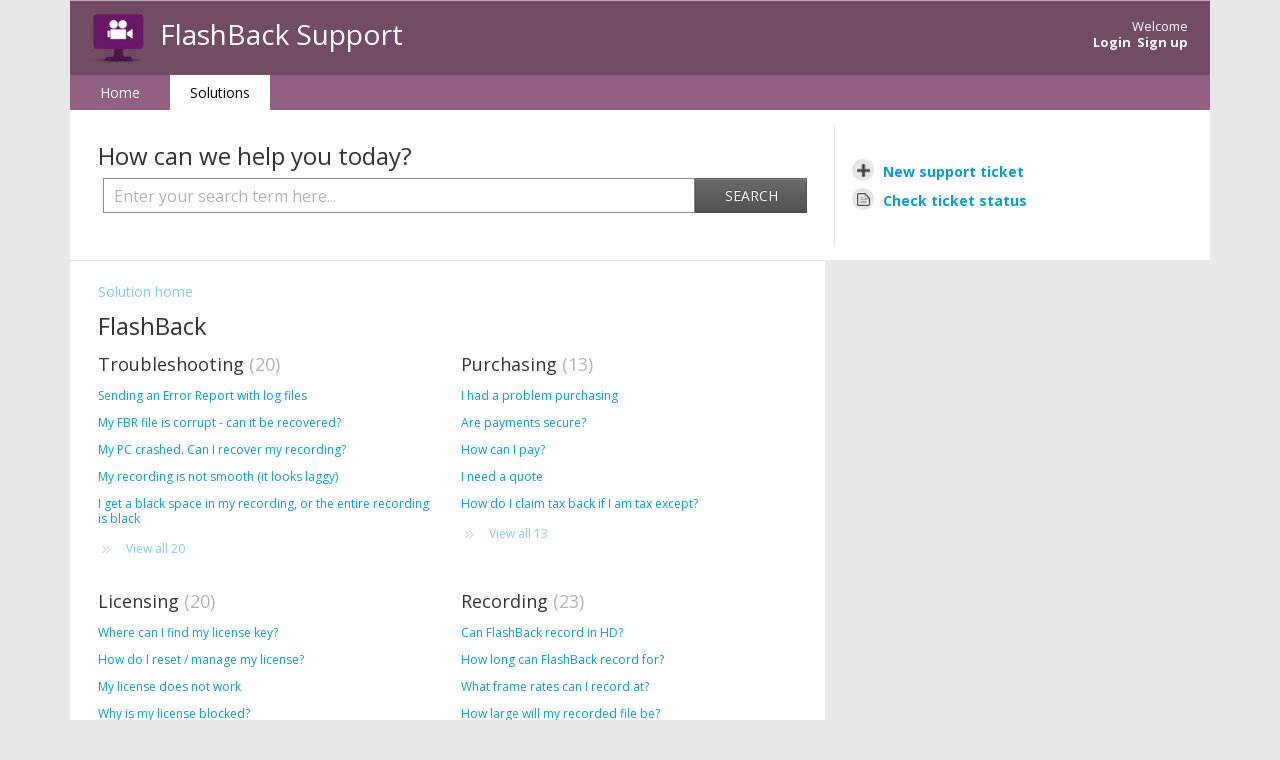

--- FILE ---
content_type: text/html; charset=utf-8
request_url: https://community.flashbackrecorder.com/support/solutions/5000161555
body_size: 8640
content:
<!DOCTYPE html>
       
        <!--[if lt IE 7]><html class="no-js ie6 dew-dsm-theme " lang="en" dir="ltr" data-date-format="non_us"><![endif]-->       
        <!--[if IE 7]><html class="no-js ie7 dew-dsm-theme " lang="en" dir="ltr" data-date-format="non_us"><![endif]-->       
        <!--[if IE 8]><html class="no-js ie8 dew-dsm-theme " lang="en" dir="ltr" data-date-format="non_us"><![endif]-->       
        <!--[if IE 9]><html class="no-js ie9 dew-dsm-theme " lang="en" dir="ltr" data-date-format="non_us"><![endif]-->       
        <!--[if IE 10]><html class="no-js ie10 dew-dsm-theme " lang="en" dir="ltr" data-date-format="non_us"><![endif]-->       
        <!--[if (gt IE 10)|!(IE)]><!--><html class="no-js  dew-dsm-theme " lang="en" dir="ltr" data-date-format="non_us"><!--<![endif]-->
	<head>
		
		<!-- Title for the page -->
<title> FlashBack : FlashBack Support </title>

<!-- Meta information -->
<meta name='robots' content='noindex, nofollow' />


<!-- Responsive setting -->
<link rel="apple-touch-icon" href="/assets/misc/favicon.ico?702017" />
        <link rel="apple-touch-icon" sizes="72x72" href="/assets/misc/favicon.ico?702017" />
        <link rel="apple-touch-icon" sizes="114x114" href="/assets/misc/favicon.ico?702017" />
        <link rel="apple-touch-icon" sizes="144x144" href="/assets/misc/favicon.ico?702017" />
        <meta name="viewport" content="width=device-width, initial-scale=1.0, maximum-scale=5.0, user-scalable=yes" /> 
		
		<!-- Adding meta tag for CSRF token -->
		<meta name="csrf-param" content="authenticity_token" />
<meta name="csrf-token" content="mbXo15eOR4MZzxVDmKh2H/Ec1M6AQQpZRKgLbnCWew8MixKbXkaVDDgQKXsUsILUTaa9u3D6ab4ZPHwq3yV2mQ==" />
		<!-- End meta tag for CSRF token -->
		
		<!-- Fav icon for portal -->
		<link rel='shortcut icon' href='/assets/misc/favicon.ico?702017' />

		<!-- Base stylesheet -->
 
		<link rel="stylesheet" media="print" href="https://assets8.freshdesk.com/assets/cdn/portal_print-6e04b27f27ab27faab81f917d275d593fa892ce13150854024baaf983b3f4326.css" />
	  		<link rel="stylesheet" media="screen" href="https://assets2.freshdesk.com/assets/cdn/portal_utils-f2a9170fce2711ae2a03e789faa77a7e486ec308a2367d6dead6c9890a756cfa.css" />

		
		<!-- Theme stylesheet -->

		<link href="/support/theme.css?v=4&amp;d=1725257103" media="screen" rel="stylesheet" type="text/css">

		<!-- Google font url if present -->
		<link href='https://fonts.googleapis.com/css?family=Open+Sans:regular,italic,600,700,700italic' rel='stylesheet' type='text/css' nonce='okRVjtSuegYDF3JpJ1iKPA=='>

		<!-- Including default portal based script framework at the top -->
		<script src="https://assets4.freshdesk.com/assets/cdn/portal_head_v2-d07ff5985065d4b2f2826fdbbaef7df41eb75e17b915635bf0413a6bc12fd7b7.js"></script>
		<!-- Including syntexhighlighter for portal -->
		<script src="https://assets8.freshdesk.com/assets/cdn/prism-841b9ba9ca7f9e1bc3cdfdd4583524f65913717a3ab77714a45dd2921531a402.js"></script>

		

		<!-- Access portal settings information via javascript -->
		 <script type="text/javascript">     var portal = {"language":"en","name":"FlashBack Support","contact_info":"","current_page_name":"solution_category","current_tab":"solutions","vault_service":{"url":"https://vault-service.freshworks.com/data","max_try":2,"product_name":"fd"},"current_account_id":185510,"preferences":{"bg_color":"#ffffff","header_color":"#ffffff","help_center_color":"#f9f9f9","footer_color":"#777777","tab_color":"#f4f4f4","tab_hover_color":"#F4F4F4","btn_background":"#ffffff","btn_primary_background":"#6c6a6a","baseFont":"Open Sans","textColor":"#333333","headingsFont":"Open Sans","headingsColor":"#333333","linkColor":"#049cdb","linkColorHover":"#036690","inputFocusRingColor":"#f4af1a","nonResponsive":"false"},"image_placeholders":{"spacer":"https://assets9.freshdesk.com/assets/misc/spacer.gif","profile_thumb":"https://assets8.freshdesk.com/assets/misc/profile_blank_thumb-4a7b26415585aebbd79863bd5497100b1ea52bab8df8db7a1aecae4da879fd96.jpg","profile_medium":"https://assets5.freshdesk.com/assets/misc/profile_blank_medium-1dfbfbae68bb67de0258044a99f62e94144f1cc34efeea73e3fb85fe51bc1a2c.jpg"},"falcon_portal_theme":false};     var attachment_size = 20;     var blocked_extensions = "";     var allowed_extensions = "";     var store = { 
        ticket: {},
        portalLaunchParty: {} };    store.portalLaunchParty.ticketFragmentsEnabled = false;    store.pod = "us-east-1";    store.region = "US"; </script> 


			
	</head>
	<body>
            	
		
		
		<div class="page">
	
	<header class="banner">
		<div class="banner-wrapper">
			<div class="banner-title">
				<a href="http://www.flashbackrecorder.com"class='portal-logo'><span class="portal-img"><i></i>
                    <img src='https://s3.amazonaws.com/cdn.freshdesk.com/data/helpdesk/attachments/production/5005858451/logo/freshdesk-fblogo.png' alt="Logo"
                        onerror="default_image_error(this)" data-type="logo" />
                 </span></a>
				<h1 class="ellipsis heading">FlashBack Support</h1>
			</div>
			<nav class="banner-nav">
				 <div class="welcome">Welcome <b></b> </div>  <b><a href="/support/login"><b>Login</b></a></b> &nbsp;<b><a href="/support/signup"><b>Sign up</b></a></b>
			</nav>
		</div>
	</header>
	<nav class="page-tabs" >
		
			<a data-toggle-dom="#header-tabs" href="#" data-animated="true" class="mobile-icon-nav-menu show-in-mobile"></a>
			<div class="nav-link" id="header-tabs">
				
					
						<a href="/support/home" class="">Home</a>
					
				
					
						<a href="/support/solutions" class="active">Solutions</a>
					
				
			</div>
		
	</nav>

	
	<!-- Search and page links for the page -->
	
		<section class="help-center rounded-6">	
			<div class="hc-search">
				<div class="hc-search-c">
					<h2 class="heading hide-in-mobile">How can we help you today?</h2>
					<form class="hc-search-form print--remove" autocomplete="off" action="/support/search/solutions" id="hc-search-form" data-csrf-ignore="true">
	<div class="hc-search-input">
	<label for="support-search-input" class="hide">Enter your search term here...</label>
		<input placeholder="Enter your search term here..." type="text"
			name="term" class="special" value=""
            rel="page-search" data-max-matches="10" id="support-search-input">
	</div>
	<div class="hc-search-button">
		<button class="btn btn-primary" aria-label="Search" type="submit" autocomplete="off">
			<i class="mobile-icon-search hide-tablet"></i>
			<span class="hide-in-mobile">
				Search
			</span>
		</button>
	</div>
</form>
				</div>
			</div>
			<div class="hc-nav ">				
				 <nav>   <div>
              <a href="/support/tickets/new" class="mobile-icon-nav-newticket new-ticket ellipsis" title="New support ticket">
                <span> New support ticket </span>
              </a>
            </div>   <div>
              <a href="/support/tickets" class="mobile-icon-nav-status check-status ellipsis" title="Check ticket status">
                <span>Check ticket status</span>
              </a>
            </div>  </nav>
			</div>
		</section>
	

	<!-- Notification Messages -->
	 <div class="alert alert-with-close notice hide" id="noticeajax"></div> 

	<div class="c-wrapper">		
		<section class="main content rounded-6 min-height-on-desktop fc-solution-category" id="solutions-category-5000161555">
	<div class="breadcrumb">
		<a href="/support/solutions">Solution home</a>
	</div>
	<h2 class="heading">FlashBack</h2>
	<div class="cs-g-c">
		
			
				<section class="cs-g article-list">
					<div class="list-lead">
						<a href="/support/solutions/folders/12000018498" title="Troubleshooting"> Troubleshooting <span class='item-count'>20</span></a>
					</div>
					<ul>			<li class="article">
				<div class="ellipsis">
					<a href="/support/solutions/articles/5000602416-sending-an-error-report-with-log-files">Sending an Error Report with log files</a>
				</div>
			</li>
			<li class="article">
				<div class="ellipsis">
					<a href="/support/solutions/articles/12000004268-my-fbr-file-is-corrupt-can-it-be-recovered-">My FBR file is corrupt - can it be recovered?</a>
				</div>
			</li>
			<li class="article">
				<div class="ellipsis">
					<a href="/support/solutions/articles/12000003600-my-pc-crashed-can-i-recover-my-recording-">My PC crashed. Can I recover my recording? </a>
				</div>
			</li>
			<li class="article">
				<div class="ellipsis">
					<a href="/support/solutions/articles/12000065116-my-recording-is-not-smooth-it-looks-laggy-">My recording is not smooth (it looks laggy)</a>
				</div>
			</li>
			<li class="article">
				<div class="ellipsis">
					<a href="/support/solutions/articles/5000644019-i-get-a-black-space-in-my-recording-or-the-entire-recording-is-black">I get a black space in my recording, or the entire recording is black</a>
				</div>
			</li>
</ul><a href="/support/solutions/folders/12000018498" class="see-more">View all 20</a>
				</section>
			
		
			
				<section class="cs-g article-list">
					<div class="list-lead">
						<a href="/support/solutions/folders/12000018499" title="Purchasing"> Purchasing <span class='item-count'>13</span></a>
					</div>
					<ul>			<li class="article">
				<div class="ellipsis">
					<a href="/support/solutions/articles/12000085348-i-had-a-problem-purchasing">I had a problem purchasing</a>
				</div>
			</li>
			<li class="article">
				<div class="ellipsis">
					<a href="/support/solutions/articles/12000085350-are-payments-secure-">Are payments secure?</a>
				</div>
			</li>
			<li class="article">
				<div class="ellipsis">
					<a href="/support/solutions/articles/12000085351-how-can-i-pay-">How can I pay?</a>
				</div>
			</li>
			<li class="article">
				<div class="ellipsis">
					<a href="/support/solutions/articles/12000085352-i-need-a-quote">I need a quote</a>
				</div>
			</li>
			<li class="article">
				<div class="ellipsis">
					<a href="/support/solutions/articles/12000085353-how-do-i-claim-tax-back-if-i-am-tax-except-">How do I claim tax back if I am tax except?</a>
				</div>
			</li>
</ul><a href="/support/solutions/folders/12000018499" class="see-more">View all 13</a>
				</section>
			
		
			
				<section class="cs-g article-list">
					<div class="list-lead">
						<a href="/support/solutions/folders/5000263240" title="Licensing"> Licensing <span class='item-count'>20</span></a>
					</div>
					<ul>			<li class="article">
				<div class="ellipsis">
					<a href="/support/solutions/articles/12000085358-where-can-i-find-my-license-key-">Where can I find my license key?</a>
				</div>
			</li>
			<li class="article">
				<div class="ellipsis">
					<a href="/support/solutions/articles/12000065181-how-do-i-reset-manage-my-license-">How do I reset / manage my license?</a>
				</div>
			</li>
			<li class="article">
				<div class="ellipsis">
					<a href="/support/solutions/articles/12000065158-my-license-does-not-work">My license does not work</a>
				</div>
			</li>
			<li class="article">
				<div class="ellipsis">
					<a href="/support/solutions/articles/12000065159-why-is-my-license-blocked-">Why is my license blocked?</a>
				</div>
			</li>
			<li class="article">
				<div class="ellipsis">
					<a href="/support/solutions/articles/5000643647-i-ve-not-received-a-license-key">I&#39;ve not received a license key</a>
				</div>
			</li>
</ul><a href="/support/solutions/folders/5000263240" class="see-more">View all 20</a>
				</section>
			
		
			
				<section class="cs-g article-list">
					<div class="list-lead">
						<a href="/support/solutions/folders/5000263241" title="Recording"> Recording <span class='item-count'>23</span></a>
					</div>
					<ul>			<li class="article">
				<div class="ellipsis">
					<a href="/support/solutions/articles/12000065279-can-flashback-record-in-hd-">Can FlashBack record in HD?</a>
				</div>
			</li>
			<li class="article">
				<div class="ellipsis">
					<a href="/support/solutions/articles/5000644016-how-long-can-flashback-record-for-">How long can FlashBack record for?</a>
				</div>
			</li>
			<li class="article">
				<div class="ellipsis">
					<a href="/support/solutions/articles/12000065280-what-frame-rates-can-i-record-at-">What frame rates can I record at?</a>
				</div>
			</li>
			<li class="article">
				<div class="ellipsis">
					<a href="/support/solutions/articles/12000003610-how-large-will-my-recorded-file-be-">How large will my recorded file be?</a>
				</div>
			</li>
			<li class="article">
				<div class="ellipsis">
					<a href="/support/solutions/articles/12000065453-why-is-my-fbr-file-so-large-">Why is my fbr file so large?</a>
				</div>
			</li>
</ul><a href="/support/solutions/folders/5000263241" class="see-more">View all 23</a>
				</section>
			
		
			
				<section class="cs-g article-list">
					<div class="list-lead">
						<a href="/support/solutions/folders/12000018500" title="Playback"> Playback <span class='item-count'>10</span></a>
					</div>
					<ul>			<li class="article">
				<div class="ellipsis">
					<a href="/support/solutions/articles/12000013716-can-i-open-any-video-file-in-flashback-player-">Can I open any video file in FlashBack Player?</a>
				</div>
			</li>
			<li class="article">
				<div class="ellipsis">
					<a href="/support/solutions/articles/12000003604-why-is-the-image-quality-poor-in-the-player-">Why is the image quality poor in the Player?</a>
				</div>
			</li>
			<li class="article">
				<div class="ellipsis">
					<a href="/support/solutions/articles/12000065137-can-i-increase-the-speed-of-a-movie-">Can I increase the speed of a movie?</a>
				</div>
			</li>
			<li class="article">
				<div class="ellipsis">
					<a href="/support/solutions/articles/12000003690-can-i-remove-the-yellow-mouse-cursor-highlight-">Can I remove the yellow mouse cursor highlight?</a>
				</div>
			</li>
			<li class="article">
				<div class="ellipsis">
					<a href="/support/solutions/articles/12000021157-why-do-i-hear-an-echo-in-my-recorded-sound-">Why do I hear an echo in my recorded sound?</a>
				</div>
			</li>
</ul><a href="/support/solutions/folders/12000018500" class="see-more">View all 10</a>
				</section>
			
		
			
				<section class="cs-g article-list">
					<div class="list-lead">
						<a href="/support/solutions/folders/5000277150" title="Editing"> Editing <span class='item-count'>19</span></a>
					</div>
					<ul>			<li class="article">
				<div class="ellipsis">
					<a href="/support/solutions/articles/12000003491-how-do-i-delete-frames-">How do I delete frames?</a>
				</div>
			</li>
			<li class="article">
				<div class="ellipsis">
					<a href="/support/solutions/articles/5000690491-how-can-i-join-movies-together-">How can I join movies together?</a>
				</div>
			</li>
			<li class="article">
				<div class="ellipsis">
					<a href="/support/solutions/articles/5000690492-can-i-save-part-of-a-movie-">Can I save part of a movie?</a>
				</div>
			</li>
			<li class="article">
				<div class="ellipsis">
					<a href="/support/solutions/articles/12000065145-can-i-re-use-textboxes-buttons-i-have-created-">Can I re-use textboxes / buttons I have created?</a>
				</div>
			</li>
			<li class="article">
				<div class="ellipsis">
					<a href="/support/solutions/articles/12000068928-why-has-my-zoompan-effect-changed-">Why has my Zoompan effect changed?</a>
				</div>
			</li>
</ul><a href="/support/solutions/folders/5000277150" class="see-more">View all 19</a>
				</section>
			
		
			
				<section class="cs-g article-list">
					<div class="list-lead">
						<a href="/support/solutions/folders/12000001065" title="Exporting"> Exporting <span class='item-count'>13</span></a>
					</div>
					<ul>			<li class="article">
				<div class="ellipsis">
					<a href="/support/solutions/articles/12000022277-can-i-remove-the-made-by-flashback-watermark-">Can I remove the &quot;Made by FlashBack&quot; watermark?</a>
				</div>
			</li>
			<li class="article">
				<div class="ellipsis">
					<a href="/support/solutions/articles/12000065141-which-formats-support-interactive-objects-buttons-and-pauses-">Which formats support interactive objects (buttons and pauses)?</a>
				</div>
			</li>
			<li class="article">
				<div class="ellipsis">
					<a href="/support/solutions/articles/12000065283-why-is-the-frame-rate-of-my-exported-file-so-low-">Why is the frame rate of my exported file so low?</a>
				</div>
			</li>
			<li class="article">
				<div class="ellipsis">
					<a href="/support/solutions/articles/12000003607-why-is-the-image-quality-poor-in-my-exported-file-">Why is the image quality poor in my exported file?</a>
				</div>
			</li>
			<li class="article">
				<div class="ellipsis">
					<a href="/support/solutions/articles/12000065261-can-i-save-my-recording-as-an-mp4-or-other-video-format-">Can I save my recording as an MP4 or other video format?</a>
				</div>
			</li>
</ul><a href="/support/solutions/folders/12000001065" class="see-more">View all 13</a>
				</section>
			
		
			
				<section class="cs-g article-list">
					<div class="list-lead">
						<a href="/support/solutions/folders/12000018501" title="Uploading"> Uploading <span class='item-count'>9</span></a>
					</div>
					<ul>			<li class="article">
				<div class="ellipsis">
					<a href="/support/solutions/articles/12000065140-if-i-save-my-recording-online-where-does-it-go-">If I save my recording online, where does it go?</a>
				</div>
			</li>
			<li class="article">
				<div class="ellipsis">
					<a href="/support/solutions/articles/12000065172-does-flashback-connect-support-interactive-movies-">Does FlashBack Connect support interactive movies?</a>
				</div>
			</li>
			<li class="article">
				<div class="ellipsis">
					<a href="/support/solutions/articles/12000065171-who-can-view-my-uploaded-movies-">Who can view my uploaded movies?</a>
				</div>
			</li>
			<li class="article">
				<div class="ellipsis">
					<a href="/support/solutions/articles/12000085361-how-can-i-add-my-video-to-a-webpage-">How can I add my video to a webpage?</a>
				</div>
			</li>
			<li class="article">
				<div class="ellipsis">
					<a href="/support/solutions/articles/12000022564-how-much-will-flashback-connect-cost-when-it-is-no-longer-a-beta-">How much will FlashBack Connect cost when it is no longer a Beta?</a>
				</div>
			</li>
</ul><a href="/support/solutions/folders/12000018501" class="see-more">View all 9</a>
				</section>
			
		
			
				<section class="cs-g article-list">
					<div class="list-lead">
						<a href="/support/solutions/folders/5000277144" title="General"> General <span class='item-count'>16</span></a>
					</div>
					<ul>			<li class="article">
				<div class="ellipsis">
					<a href="/support/solutions/articles/12000085362-where-can-i-see-the-flashback-change-history-">Where can I see the FlashBack change history?</a>
				</div>
			</li>
			<li class="article">
				<div class="ellipsis">
					<a href="/support/solutions/articles/12000065206-what-operating-systems-does-flashback-run-on-">What operating systems does FlashBack run on?</a>
				</div>
			</li>
			<li class="article">
				<div class="ellipsis">
					<a href="/support/solutions/articles/12000000979-where-can-i-download-older-versions-1-4-">Where can I download older versions (1-4)</a>
				</div>
			</li>
			<li class="article">
				<div class="ellipsis">
					<a href="/support/solutions/articles/12000065244-are-there-any-tutorial-movies-">Are there any tutorial movies?</a>
				</div>
			</li>
			<li class="article">
				<div class="ellipsis">
					<a href="/support/solutions/articles/12000009307-silent-installation">Silent Installation</a>
				</div>
			</li>
</ul><a href="/support/solutions/folders/5000277144" class="see-more">View all 16</a>
				</section>
			
		
			
				<section class="cs-g article-list">
					<div class="list-lead">
						<a href="/support/solutions/folders/12000015374" title="Account"> Account <span class='item-count'>5</span></a>
					</div>
					<ul>			<li class="article">
				<div class="ellipsis">
					<a href="/support/solutions/articles/12000065133-do-i-have-an-account-">Do I have an account?</a>
				</div>
			</li>
			<li class="article">
				<div class="ellipsis">
					<a href="/support/solutions/articles/12000065129-how-do-i-log-into-my-account-">How do I log into my account?</a>
				</div>
			</li>
			<li class="article">
				<div class="ellipsis">
					<a href="/support/solutions/articles/12000065275-how-do-i-reset-my-password-">How do I reset my password?</a>
				</div>
			</li>
			<li class="article">
				<div class="ellipsis">
					<a href="/support/solutions/articles/12000065135-how-do-i-change-the-email-address-for-my-account-">How do I change the email address for my account?</a>
				</div>
			</li>
			<li class="article">
				<div class="ellipsis">
					<a href="/support/solutions/articles/12000065287-can-multiple-users-manage-a-company-account-">Can multiple users manage a company account?</a>
				</div>
			</li>
</ul>
				</section>
			
		
	</div>
</section>
	</div>

	
	<footer class="footer rounded-6">
		<nav class="footer-links">
			
					
						<a href="/support/home" class="">Home</a>
					
						<a href="/support/solutions" class="active">Solutions</a>
					
			
			
			
		</nav>
	</footer>
	


</div>


			<script type='text/javascript' nonce="okRVjtSuegYDF3JpJ1iKPA==">
  (function(d, w, c) {
    if (!d.getElementById("spd-busns-spt")) {
      var n = d.getElementsByTagName('script')[0],
      s = d.createElement('script');
      var loaded = false;
      s.id = "spd-busns-spt";
      s.async = "async";
      s.src = 'https://cdn.freshbots.ai/assets/share/js/fbotsChat.min.js'
      s.setAttribute("data-prdct-hash", "72739a6abc259fc06bd3aae6d959178cf1ee37c7"); 
      s.setAttribute("data-ext-client-id", "1b5e90c6111e11ea8ca80242ac110002");
      s.setAttribute("data-env", "");
      s.setAttribute("data-self-init", "false");
      s.setAttribute("data-init-type", "normal");
      s.setAttribute("data-region", "us");
      if (c) {
        s.onreadystatechange = s.onload = function() {
          if (!loaded) {
            c();
          }
          loaded = true;
        };
      }
      n.parentNode.insertBefore(s, n);
    }
  })(document, window, function () {
    Freshbots.initiateWidget({
      getClientParams: function () {
        return {
          "cstmr::nm": "",
          "cstmr::eml": ""
        };
      }
    });
  });
</script>


			<script src="https://assets9.freshdesk.com/assets/cdn/portal_bottom-0fe88ce7f44d512c644a48fda3390ae66247caeea647e04d017015099f25db87.js"></script>

		<script src="https://assets5.freshdesk.com/assets/cdn/redactor-642f8cbfacb4c2762350a557838bbfaadec878d0d24e9a0d8dfe90b2533f0e5d.js"></script> 
		<script src="https://assets6.freshdesk.com/assets/cdn/lang/en-4a75f878b88f0e355c2d9c4c8856e16e0e8e74807c9787aaba7ef13f18c8d691.js"></script>
		<!-- for i18n-js translations -->
  		<script src="https://assets7.freshdesk.com/assets/cdn/i18n/portal/en-7dc3290616af9ea64cf8f4a01e81b2013d3f08333acedba4871235237937ee05.js"></script>
		<!-- Including default portal based script at the bottom -->
		<script nonce="okRVjtSuegYDF3JpJ1iKPA==">
//<![CDATA[
	
	jQuery(document).ready(function() {
					
		// Setting the locale for moment js
		moment.lang('en');

		var validation_meassages = {"required":"This field is required.","remote":"Please fix this field.","email":"Please enter a valid email address.","url":"Please enter a valid URL.","date":"Please enter a valid date.","dateISO":"Please enter a valid date ( ISO ).","number":"Please enter a valid number.","digits":"Please enter only digits.","creditcard":"Please enter a valid credit card number.","equalTo":"Please enter the same value again.","two_decimal_place_warning":"Value cannot have more than 2 decimal digits","select2_minimum_limit":"Please type %{char_count} or more letters","select2_maximum_limit":"You can only select %{limit} %{container}","maxlength":"Please enter no more than {0} characters.","minlength":"Please enter at least {0} characters.","rangelength":"Please enter a value between {0} and {1} characters long.","range":"Please enter a value between {0} and {1}.","max":"Please enter a value less than or equal to {0}.","min":"Please enter a value greater than or equal to {0}.","select2_maximum_limit_jq":"You can only select {0} {1}","facebook_limit_exceed":"Your Facebook reply was over 8000 characters. You'll have to be more clever.","messenger_limit_exceeded":"Oops! You have exceeded Messenger Platform's character limit. Please modify your response.","not_equal_to":"This element should not be equal to","email_address_invalid":"One or more email addresses are invalid.","twitter_limit_exceed":"Oops! You have exceeded Twitter's character limit. You'll have to modify your response.","password_does_not_match":"The passwords don't match. Please try again.","valid_hours":"Please enter a valid hours.","reply_limit_exceed":"Your reply was over 2000 characters. You'll have to be more clever.","url_format":"Invalid URL format","url_without_slash":"Please enter a valid URL without '/'","link_back_url":"Please enter a valid linkback URL","requester_validation":"Please enter a valid requester details or <a href=\"#\" id=\"add_requester_btn_proxy\">add new requester.</a>","agent_validation":"Please enter valid agent details","email_or_phone":"Please enter a Email or Phone Number","upload_mb_limit":"Upload exceeds the available 15MB limit","invalid_image":"Invalid image format","atleast_one_role":"At least one role is required for the agent","invalid_time":"Invalid time.","remote_fail":"Remote validation failed","trim_spaces":"Auto trim of leading & trailing whitespace","hex_color_invalid":"Please enter a valid hex color value.","name_duplication":"The name already exists.","invalid_value":"Invalid value","invalid_regex":"Invalid Regular Expression","same_folder":"Cannot move to the same folder.","maxlength_255":"Please enter less than 255 characters","decimal_digit_valid":"Value cannot have more than 2 decimal digits","atleast_one_field":"Please fill at least {0} of these fields.","atleast_one_portal":"Select atleast one portal.","custom_header":"Please type custom header in the format -  header : value","same_password":"Should be same as Password","select2_no_match":"No matching %{container} found","integration_no_match":"no matching data...","time":"Please enter a valid time","valid_contact":"Please add a valid contact","field_invalid":"This field is invalid","select_atleast_one":"Select at least one option.","ember_method_name_reserved":"This name is reserved and cannot be used. Please choose a different name."}	

		jQuery.extend(jQuery.validator.messages, validation_meassages );


		jQuery(".call_duration").each(function () {
			var format,time;
			if (jQuery(this).data("time") === undefined) { return; }
			if(jQuery(this).hasClass('freshcaller')){ return; }
			time = jQuery(this).data("time");
			if (time>=3600) {
			 format = "hh:mm:ss";
			} else {
				format = "mm:ss";
			}
			jQuery(this).html(time.toTime(format));
		});
	});

	// Shortcuts variables
	var Shortcuts = {"global":{"help":"?","save":"mod+return","cancel":"esc","search":"/","status_dialog":"mod+alt+return","save_cuctomization":"mod+shift+s"},"app_nav":{"dashboard":"g d","tickets":"g t","social":"g e","solutions":"g s","forums":"g f","customers":"g c","reports":"g r","admin":"g a","ticket_new":"g n","compose_email":"g m"},"pagination":{"previous":"alt+left","next":"alt+right","alt_previous":"j","alt_next":"k"},"ticket_list":{"ticket_show":"return","select":"x","select_all":"shift+x","search_view":"v","show_description":"space","unwatch":"w","delete":"#","pickup":"@","spam":"!","close":"~","silent_close":"alt+shift+`","undo":"z","reply":"r","forward":"f","add_note":"n","scenario":"s"},"ticket_detail":{"toggle_watcher":"w","reply":"r","forward":"f","add_note":"n","close":"~","silent_close":"alt+shift+`","add_time":"m","spam":"!","delete":"#","show_activities_toggle":"}","properties":"p","expand":"]","undo":"z","select_watcher":"shift+w","go_to_next":["j","down"],"go_to_previous":["k","up"],"scenario":"s","pickup":"@","collaboration":"d"},"social_stream":{"search":"s","go_to_next":["j","down"],"go_to_previous":["k","up"],"open_stream":["space","return"],"close":"esc","reply":"r","retweet":"shift+r"},"portal_customizations":{"preview":"mod+shift+p"},"discussions":{"toggle_following":"w","add_follower":"shift+w","reply_topic":"r"}};
	
	// Date formats
	var DATE_FORMATS = {"non_us":{"moment_date_with_week":"ddd, D MMM, YYYY","datepicker":"d M, yy","datepicker_escaped":"d M yy","datepicker_full_date":"D, d M, yy","mediumDate":"d MMM, yyyy"},"us":{"moment_date_with_week":"ddd, MMM D, YYYY","datepicker":"M d, yy","datepicker_escaped":"M d yy","datepicker_full_date":"D, M d, yy","mediumDate":"MMM d, yyyy"}};

	var lang = { 
		loadingText: "Please Wait...",
		viewAllTickets: "View all tickets"
	};


//]]>
</script> 

		

		
		<script type="text/javascript">
     		I18n.defaultLocale = "en";
     		I18n.locale = "en";
		</script>
			
    	


		<!-- Include dynamic input field script for signup and profile pages (Mint theme) -->

	</body>
</html>


--- FILE ---
content_type: text/css
request_url: https://cdn.freshbots.ai/assets/share/css/combined.min.css?v=0.26
body_size: 17371
content:
/*!
 *  Font Awesome 4.7.0 by @davegandy - http://fontawesome.io - @fontawesome
 *  License - http://fontawesome.io/license (Font: SIL OFL 1.1, CSS: MIT License)
 */@font-face{font-family:'FontAwesome';src:url('https://maxcdn.bootstrapcdn.com/font-awesome/4.7.0/fonts/fontawesome-webfont.eot?v=4.7.0');src:url('https://maxcdn.bootstrapcdn.com/font-awesome/4.7.0/fonts/fontawesome-webfont.eot?#iefix&v=4.7.0') format('embedded-opentype'),url('https://maxcdn.bootstrapcdn.com/font-awesome/4.7.0/fonts/fontawesome-webfont.woff2?v=4.7.0') format('woff2'),url('https://maxcdn.bootstrapcdn.com/font-awesome/4.7.0/fonts/fontawesome-webfont.woff?v=4.7.0') format('woff'),url('https://maxcdn.bootstrapcdn.com/font-awesome/4.7.0/fonts/fontawesome-webfont.ttf?v=4.7.0') format('truetype'),url('https://maxcdn.bootstrapcdn.com/font-awesome/4.7.0/fonts/fontawesome-webfont.svg?v=4.7.0#fontawesomeregular') format('svg');font-weight:normal;font-style:normal}.fa{display:inline-block;font:normal normal normal 14px/1 FontAwesome;font-size:inherit;text-rendering:auto;-webkit-font-smoothing:antialiased;-moz-osx-font-smoothing:grayscale}.fa-lg{font-size:1.33333333em;line-height:.75em;vertical-align:-15%}.fa-2x{font-size:2em}.fa-3x{font-size:3em}.fa-4x{font-size:4em}.fa-5x{font-size:5em}.fa-fw{width:1.28571429em;text-align:center}.fa-ul{padding-left:0;margin-left:2.14285714em;list-style-type:none}.fa-ul>li{position:relative}.fa-li{position:absolute;left:-2.14285714em;width:2.14285714em;top:.14285714em;text-align:center}.fa-li.fa-lg{left:-1.85714286em}.fa-border{padding:.2em .25em .15em;border:solid .08em #eee;border-radius:.1em}.fa-pull-left{float:left}.fa-pull-right{float:right}.fa.fa-pull-left{margin-right:.3em}.fa.fa-pull-right{margin-left:.3em}.pull-right{float:right}.pull-left{float:left}.fa.pull-left{margin-right:.3em}.fa.pull-right{margin-left:.3em}.fa-spin{-webkit-animation:fa-spin 2s infinite linear;animation:fa-spin 2s infinite linear}.fa-pulse{-webkit-animation:fa-spin 1s infinite steps(8);animation:fa-spin 1s infinite steps(8)}@-webkit-keyframes fa-spin{0%{-webkit-transform:rotate(0deg);transform:rotate(0deg)}100%{-webkit-transform:rotate(359deg);transform:rotate(359deg)}}@keyframes fa-spin{0%{-webkit-transform:rotate(0deg);transform:rotate(0deg)}100%{-webkit-transform:rotate(359deg);transform:rotate(359deg)}}.fa-rotate-90{-ms-filter:"progid:DXImageTransform.Microsoft.BasicImage(rotation=1)";-webkit-transform:rotate(90deg);-ms-transform:rotate(90deg);transform:rotate(90deg)}.fa-rotate-180{-ms-filter:"progid:DXImageTransform.Microsoft.BasicImage(rotation=2)";-webkit-transform:rotate(180deg);-ms-transform:rotate(180deg);transform:rotate(180deg)}.fa-rotate-270{-ms-filter:"progid:DXImageTransform.Microsoft.BasicImage(rotation=3)";-webkit-transform:rotate(270deg);-ms-transform:rotate(270deg);transform:rotate(270deg)}.fa-flip-horizontal{-ms-filter:"progid:DXImageTransform.Microsoft.BasicImage(rotation=0, mirror=1)";-webkit-transform:scale(-1,1);-ms-transform:scale(-1,1);transform:scale(-1,1)}.fa-flip-vertical{-ms-filter:"progid:DXImageTransform.Microsoft.BasicImage(rotation=2, mirror=1)";-webkit-transform:scale(1,-1);-ms-transform:scale(1,-1);transform:scale(1,-1)}:root .fa-rotate-90,:root .fa-rotate-180,:root .fa-rotate-270,:root .fa-flip-horizontal,:root .fa-flip-vertical{filter:none}.fa-stack{position:relative;display:inline-block;width:2em;height:2em;line-height:2em;vertical-align:middle}.fa-stack-1x,.fa-stack-2x{position:absolute;left:0;width:100%;text-align:center}.fa-stack-1x{line-height:inherit}.fa-stack-2x{font-size:2em}.fa-inverse{color:#fff}.fa-glass:before{content:"\f000"}.fa-music:before{content:"\f001"}.fa-search:before{content:"\f002"}.fa-envelope-o:before{content:"\f003"}.fa-heart:before{content:"\f004"}.fa-star:before{content:"\f005"}.fa-star-o:before{content:"\f006"}.fa-user:before{content:"\f007"}.fa-film:before{content:"\f008"}.fa-th-large:before{content:"\f009"}.fa-th:before{content:"\f00a"}.fa-th-list:before{content:"\f00b"}.fa-check:before{content:"\f00c"}.fa-remove:before,.fa-close:before,.fa-times:before{content:"\f00d"}.fa-search-plus:before{content:"\f00e"}.fa-search-minus:before{content:"\f010"}.fa-power-off:before{content:"\f011"}.fa-signal:before{content:"\f012"}.fa-gear:before,.fa-cog:before{content:"\f013"}.fa-trash-o:before{content:"\f014"}.fa-home:before{content:"\f015"}.fa-file-o:before{content:"\f016"}.fa-clock-o:before{content:"\f017"}.fa-road:before{content:"\f018"}.fa-download:before{content:"\f019"}.fa-arrow-circle-o-down:before{content:"\f01a"}.fa-arrow-circle-o-up:before{content:"\f01b"}.fa-inbox:before{content:"\f01c"}.fa-play-circle-o:before{content:"\f01d"}.fa-rotate-right:before,.fa-repeat:before{content:"\f01e"}.fa-refresh:before{content:"\f021"}.fa-list-alt:before{content:"\f022"}.fa-lock:before{content:"\f023"}.fa-flag:before{content:"\f024"}.fa-headphones:before{content:"\f025"}.fa-volume-off:before{content:"\f026"}.fa-volume-down:before{content:"\f027"}.fa-volume-up:before{content:"\f028"}.fa-qrcode:before{content:"\f029"}.fa-barcode:before{content:"\f02a"}.fa-tag:before{content:"\f02b"}.fa-tags:before{content:"\f02c"}.fa-book:before{content:"\f02d"}.fa-bookmark:before{content:"\f02e"}.fa-print:before{content:"\f02f"}.fa-camera:before{content:"\f030"}.fa-font:before{content:"\f031"}.fa-bold:before{content:"\f032"}.fa-italic:before{content:"\f033"}.fa-text-height:before{content:"\f034"}.fa-text-width:before{content:"\f035"}.fa-align-left:before{content:"\f036"}.fa-align-center:before{content:"\f037"}.fa-align-right:before{content:"\f038"}.fa-align-justify:before{content:"\f039"}.fa-list:before{content:"\f03a"}.fa-dedent:before,.fa-outdent:before{content:"\f03b"}.fa-indent:before{content:"\f03c"}.fa-video-camera:before{content:"\f03d"}.fa-photo:before,.fa-image:before,.fa-picture-o:before{content:"\f03e"}.fa-pencil:before{content:"\f040"}.fa-map-marker:before{content:"\f041"}.fa-adjust:before{content:"\f042"}.fa-tint:before{content:"\f043"}.fa-edit:before,.fa-pencil-square-o:before{content:"\f044"}.fa-share-square-o:before{content:"\f045"}.fa-check-square-o:before{content:"\f046"}.fa-arrows:before{content:"\f047"}.fa-step-backward:before{content:"\f048"}.fa-fast-backward:before{content:"\f049"}.fa-backward:before{content:"\f04a"}.fa-play:before{content:"\f04b"}.fa-pause:before{content:"\f04c"}.fa-stop:before{content:"\f04d"}.fa-forward:before{content:"\f04e"}.fa-fast-forward:before{content:"\f050"}.fa-step-forward:before{content:"\f051"}.fa-eject:before{content:"\f052"}.fa-chevron-left:before{content:"\f053"}.fa-chevron-right:before{content:"\f054"}.fa-plus-circle:before{content:"\f055"}.fa-minus-circle:before{content:"\f056"}.fa-times-circle:before{content:"\f057"}.fa-check-circle:before{content:"\f058"}.fa-question-circle:before{content:"\f059"}.fa-info-circle:before{content:"\f05a"}.fa-crosshairs:before{content:"\f05b"}.fa-times-circle-o:before{content:"\f05c"}.fa-check-circle-o:before{content:"\f05d"}.fa-ban:before{content:"\f05e"}.fa-arrow-left:before{content:"\f060"}.fa-arrow-right:before{content:"\f061"}.fa-arrow-up:before{content:"\f062"}.fa-arrow-down:before{content:"\f063"}.fa-mail-forward:before,.fa-share:before{content:"\f064"}.fa-expand:before{content:"\f065"}.fa-compress:before{content:"\f066"}.fa-plus:before{content:"\f067"}.fa-minus:before{content:"\f068"}.fa-asterisk:before{content:"\f069"}.fa-exclamation-circle:before{content:"\f06a"}.fa-gift:before{content:"\f06b"}.fa-leaf:before{content:"\f06c"}.fa-fire:before{content:"\f06d"}.fa-eye:before{content:"\f06e"}.fa-eye-slash:before{content:"\f070"}.fa-warning:before,.fa-exclamation-triangle:before{content:"\f071"}.fa-plane:before{content:"\f072"}.fa-calendar:before{content:"\f073"}.fa-random:before{content:"\f074"}.fa-comment:before{content:"\f075"}.fa-magnet:before{content:"\f076"}.fa-chevron-up:before{content:"\f077"}.fa-chevron-down:before{content:"\f078"}.fa-retweet:before{content:"\f079"}.fa-shopping-cart:before{content:"\f07a"}.fa-folder:before{content:"\f07b"}.fa-folder-open:before{content:"\f07c"}.fa-arrows-v:before{content:"\f07d"}.fa-arrows-h:before{content:"\f07e"}.fa-bar-chart-o:before,.fa-bar-chart:before{content:"\f080"}.fa-twitter-square:before{content:"\f081"}.fa-facebook-square:before{content:"\f082"}.fa-camera-retro:before{content:"\f083"}.fa-key:before{content:"\f084"}.fa-gears:before,.fa-cogs:before{content:"\f085"}.fa-comments:before{content:"\f086"}.fa-thumbs-o-up:before{content:"\f087"}.fa-thumbs-o-down:before{content:"\f088"}.fa-star-half:before{content:"\f089"}.fa-heart-o:before{content:"\f08a"}.fa-sign-out:before{content:"\f08b"}.fa-linkedin-square:before{content:"\f08c"}.fa-thumb-tack:before{content:"\f08d"}.fa-external-link:before{content:"\f08e"}.fa-sign-in:before{content:"\f090"}.fa-trophy:before{content:"\f091"}.fa-github-square:before{content:"\f092"}.fa-upload:before{content:"\f093"}.fa-lemon-o:before{content:"\f094"}.fa-phone:before{content:"\f095"}.fa-square-o:before{content:"\f096"}.fa-bookmark-o:before{content:"\f097"}.fa-phone-square:before{content:"\f098"}.fa-twitter:before{content:"\f099"}.fa-facebook-f:before,.fa-facebook:before{content:"\f09a"}.fa-github:before{content:"\f09b"}.fa-unlock:before{content:"\f09c"}.fa-credit-card:before{content:"\f09d"}.fa-feed:before,.fa-rss:before{content:"\f09e"}.fa-hdd-o:before{content:"\f0a0"}.fa-bullhorn:before{content:"\f0a1"}.fa-bell:before{content:"\f0f3"}.fa-certificate:before{content:"\f0a3"}.fa-hand-o-right:before{content:"\f0a4"}.fa-hand-o-left:before{content:"\f0a5"}.fa-hand-o-up:before{content:"\f0a6"}.fa-hand-o-down:before{content:"\f0a7"}.fa-arrow-circle-left:before{content:"\f0a8"}.fa-arrow-circle-right:before{content:"\f0a9"}.fa-arrow-circle-up:before{content:"\f0aa"}.fa-arrow-circle-down:before{content:"\f0ab"}.fa-globe:before{content:"\f0ac"}.fa-wrench:before{content:"\f0ad"}.fa-tasks:before{content:"\f0ae"}.fa-filter:before{content:"\f0b0"}.fa-briefcase:before{content:"\f0b1"}.fa-arrows-alt:before{content:"\f0b2"}.fa-group:before,.fa-users:before{content:"\f0c0"}.fa-chain:before,.fa-link:before{content:"\f0c1"}.fa-cloud:before{content:"\f0c2"}.fa-flask:before{content:"\f0c3"}.fa-cut:before,.fa-scissors:before{content:"\f0c4"}.fa-copy:before,.fa-files-o:before{content:"\f0c5"}.fa-paperclip:before{content:"\f0c6"}.fa-save:before,.fa-floppy-o:before{content:"\f0c7"}.fa-square:before{content:"\f0c8"}.fa-navicon:before,.fa-reorder:before,.fa-bars:before{content:"\f0c9"}.fa-list-ul:before{content:"\f0ca"}.fa-list-ol:before{content:"\f0cb"}.fa-strikethrough:before{content:"\f0cc"}.fa-underline:before{content:"\f0cd"}.fa-table:before{content:"\f0ce"}.fa-magic:before{content:"\f0d0"}.fa-truck:before{content:"\f0d1"}.fa-pinterest:before{content:"\f0d2"}.fa-pinterest-square:before{content:"\f0d3"}.fa-google-plus-square:before{content:"\f0d4"}.fa-google-plus:before{content:"\f0d5"}.fa-money:before{content:"\f0d6"}.fa-caret-down:before{content:"\f0d7"}.fa-caret-up:before{content:"\f0d8"}.fa-caret-left:before{content:"\f0d9"}.fa-caret-right:before{content:"\f0da"}.fa-columns:before{content:"\f0db"}.fa-unsorted:before,.fa-sort:before{content:"\f0dc"}.fa-sort-down:before,.fa-sort-desc:before{content:"\f0dd"}.fa-sort-up:before,.fa-sort-asc:before{content:"\f0de"}.fa-envelope:before{content:"\f0e0"}.fa-linkedin:before{content:"\f0e1"}.fa-rotate-left:before,.fa-undo:before{content:"\f0e2"}.fa-legal:before,.fa-gavel:before{content:"\f0e3"}.fa-dashboard:before,.fa-tachometer:before{content:"\f0e4"}.fa-comment-o:before{content:"\f0e5"}.fa-comments-o:before{content:"\f0e6"}.fa-flash:before,.fa-bolt:before{content:"\f0e7"}.fa-sitemap:before{content:"\f0e8"}.fa-umbrella:before{content:"\f0e9"}.fa-paste:before,.fa-clipboard:before{content:"\f0ea"}.fa-lightbulb-o:before{content:"\f0eb"}.fa-exchange:before{content:"\f0ec"}.fa-cloud-download:before{content:"\f0ed"}.fa-cloud-upload:before{content:"\f0ee"}.fa-user-md:before{content:"\f0f0"}.fa-stethoscope:before{content:"\f0f1"}.fa-suitcase:before{content:"\f0f2"}.fa-bell-o:before{content:"\f0a2"}.fa-coffee:before{content:"\f0f4"}.fa-cutlery:before{content:"\f0f5"}.fa-file-text-o:before{content:"\f0f6"}.fa-building-o:before{content:"\f0f7"}.fa-hospital-o:before{content:"\f0f8"}.fa-ambulance:before{content:"\f0f9"}.fa-medkit:before{content:"\f0fa"}.fa-fighter-jet:before{content:"\f0fb"}.fa-beer:before{content:"\f0fc"}.fa-h-square:before{content:"\f0fd"}.fa-plus-square:before{content:"\f0fe"}.fa-angle-double-left:before{content:"\f100"}.fa-angle-double-right:before{content:"\f101"}.fa-angle-double-up:before{content:"\f102"}.fa-angle-double-down:before{content:"\f103"}.fa-angle-left:before{content:"\f104"}.fa-angle-right:before{content:"\f105"}.fa-angle-up:before{content:"\f106"}.fa-angle-down:before{content:"\f107"}.fa-desktop:before{content:"\f108"}.fa-laptop:before{content:"\f109"}.fa-tablet:before{content:"\f10a"}.fa-mobile-phone:before,.fa-mobile:before{content:"\f10b"}.fa-circle-o:before{content:"\f10c"}.fa-quote-left:before{content:"\f10d"}.fa-quote-right:before{content:"\f10e"}.fa-spinner:before{content:"\f110"}.fa-circle:before{content:"\f111"}.fa-mail-reply:before,.fa-reply:before{content:"\f112"}.fa-github-alt:before{content:"\f113"}.fa-folder-o:before{content:"\f114"}.fa-folder-open-o:before{content:"\f115"}.fa-smile-o:before{content:"\f118"}.fa-frown-o:before{content:"\f119"}.fa-meh-o:before{content:"\f11a"}.fa-gamepad:before{content:"\f11b"}.fa-keyboard-o:before{content:"\f11c"}.fa-flag-o:before{content:"\f11d"}.fa-flag-checkered:before{content:"\f11e"}.fa-terminal:before{content:"\f120"}.fa-code:before{content:"\f121"}.fa-mail-reply-all:before,.fa-reply-all:before{content:"\f122"}.fa-star-half-empty:before,.fa-star-half-full:before,.fa-star-half-o:before{content:"\f123"}.fa-location-arrow:before{content:"\f124"}.fa-crop:before{content:"\f125"}.fa-code-fork:before{content:"\f126"}.fa-unlink:before,.fa-chain-broken:before{content:"\f127"}.fa-question:before{content:"\f128"}.fa-info:before{content:"\f129"}.fa-exclamation:before{content:"\f12a"}.fa-superscript:before{content:"\f12b"}.fa-subscript:before{content:"\f12c"}.fa-eraser:before{content:"\f12d"}.fa-puzzle-piece:before{content:"\f12e"}.fa-microphone:before{content:"\f130"}.fa-microphone-slash:before{content:"\f131"}.fa-shield:before{content:"\f132"}.fa-calendar-o:before{content:"\f133"}.fa-fire-extinguisher:before{content:"\f134"}.fa-rocket:before{content:"\f135"}.fa-maxcdn:before{content:"\f136"}.fa-chevron-circle-left:before{content:"\f137"}.fa-chevron-circle-right:before{content:"\f138"}.fa-chevron-circle-up:before{content:"\f139"}.fa-chevron-circle-down:before{content:"\f13a"}.fa-html5:before{content:"\f13b"}.fa-css3:before{content:"\f13c"}.fa-anchor:before{content:"\f13d"}.fa-unlock-alt:before{content:"\f13e"}.fa-bullseye:before{content:"\f140"}.fa-ellipsis-h:before{content:"\f141"}.fa-ellipsis-v:before{content:"\f142"}.fa-rss-square:before{content:"\f143"}.fa-play-circle:before{content:"\f144"}.fa-ticket:before{content:"\f145"}.fa-minus-square:before{content:"\f146"}.fa-minus-square-o:before{content:"\f147"}.fa-level-up:before{content:"\f148"}.fa-level-down:before{content:"\f149"}.fa-check-square:before{content:"\f14a"}.fa-pencil-square:before{content:"\f14b"}.fa-external-link-square:before{content:"\f14c"}.fa-share-square:before{content:"\f14d"}.fa-compass:before{content:"\f14e"}.fa-toggle-down:before,.fa-caret-square-o-down:before{content:"\f150"}.fa-toggle-up:before,.fa-caret-square-o-up:before{content:"\f151"}.fa-toggle-right:before,.fa-caret-square-o-right:before{content:"\f152"}.fa-euro:before,.fa-eur:before{content:"\f153"}.fa-gbp:before{content:"\f154"}.fa-dollar:before,.fa-usd:before{content:"\f155"}.fa-rupee:before,.fa-inr:before{content:"\f156"}.fa-cny:before,.fa-rmb:before,.fa-yen:before,.fa-jpy:before{content:"\f157"}.fa-ruble:before,.fa-rouble:before,.fa-rub:before{content:"\f158"}.fa-won:before,.fa-krw:before{content:"\f159"}.fa-bitcoin:before,.fa-btc:before{content:"\f15a"}.fa-file:before{content:"\f15b"}.fa-file-text:before{content:"\f15c"}.fa-sort-alpha-asc:before{content:"\f15d"}.fa-sort-alpha-desc:before{content:"\f15e"}.fa-sort-amount-asc:before{content:"\f160"}.fa-sort-amount-desc:before{content:"\f161"}.fa-sort-numeric-asc:before{content:"\f162"}.fa-sort-numeric-desc:before{content:"\f163"}.fa-thumbs-up:before{content:"\f164"}.fa-thumbs-down:before{content:"\f165"}.fa-youtube-square:before{content:"\f166"}.fa-youtube:before{content:"\f167"}.fa-xing:before{content:"\f168"}.fa-xing-square:before{content:"\f169"}.fa-youtube-play:before{content:"\f16a"}.fa-dropbox:before{content:"\f16b"}.fa-stack-overflow:before{content:"\f16c"}.fa-instagram:before{content:"\f16d"}.fa-flickr:before{content:"\f16e"}.fa-adn:before{content:"\f170"}.fa-bitbucket:before{content:"\f171"}.fa-bitbucket-square:before{content:"\f172"}.fa-tumblr:before{content:"\f173"}.fa-tumblr-square:before{content:"\f174"}.fa-long-arrow-down:before{content:"\f175"}.fa-long-arrow-up:before{content:"\f176"}.fa-long-arrow-left:before{content:"\f177"}.fa-long-arrow-right:before{content:"\f178"}.fa-apple:before{content:"\f179"}.fa-windows:before{content:"\f17a"}.fa-android:before{content:"\f17b"}.fa-linux:before{content:"\f17c"}.fa-dribbble:before{content:"\f17d"}.fa-skype:before{content:"\f17e"}.fa-foursquare:before{content:"\f180"}.fa-trello:before{content:"\f181"}.fa-female:before{content:"\f182"}.fa-male:before{content:"\f183"}.fa-gittip:before,.fa-gratipay:before{content:"\f184"}.fa-sun-o:before{content:"\f185"}.fa-moon-o:before{content:"\f186"}.fa-archive:before{content:"\f187"}.fa-bug:before{content:"\f188"}.fa-vk:before{content:"\f189"}.fa-weibo:before{content:"\f18a"}.fa-renren:before{content:"\f18b"}.fa-pagelines:before{content:"\f18c"}.fa-stack-exchange:before{content:"\f18d"}.fa-arrow-circle-o-right:before{content:"\f18e"}.fa-arrow-circle-o-left:before{content:"\f190"}.fa-toggle-left:before,.fa-caret-square-o-left:before{content:"\f191"}.fa-dot-circle-o:before{content:"\f192"}.fa-wheelchair:before{content:"\f193"}.fa-vimeo-square:before{content:"\f194"}.fa-turkish-lira:before,.fa-try:before{content:"\f195"}.fa-plus-square-o:before{content:"\f196"}.fa-space-shuttle:before{content:"\f197"}.fa-slack:before{content:"\f198"}.fa-envelope-square:before{content:"\f199"}.fa-wordpress:before{content:"\f19a"}.fa-openid:before{content:"\f19b"}.fa-institution:before,.fa-bank:before,.fa-university:before{content:"\f19c"}.fa-mortar-board:before,.fa-graduation-cap:before{content:"\f19d"}.fa-yahoo:before{content:"\f19e"}.fa-google:before{content:"\f1a0"}.fa-reddit:before{content:"\f1a1"}.fa-reddit-square:before{content:"\f1a2"}.fa-stumbleupon-circle:before{content:"\f1a3"}.fa-stumbleupon:before{content:"\f1a4"}.fa-delicious:before{content:"\f1a5"}.fa-digg:before{content:"\f1a6"}.fa-pied-piper-pp:before{content:"\f1a7"}.fa-pied-piper-alt:before{content:"\f1a8"}.fa-drupal:before{content:"\f1a9"}.fa-joomla:before{content:"\f1aa"}.fa-language:before{content:"\f1ab"}.fa-fax:before{content:"\f1ac"}.fa-building:before{content:"\f1ad"}.fa-child:before{content:"\f1ae"}.fa-paw:before{content:"\f1b0"}.fa-spoon:before{content:"\f1b1"}.fa-cube:before{content:"\f1b2"}.fa-cubes:before{content:"\f1b3"}.fa-behance:before{content:"\f1b4"}.fa-behance-square:before{content:"\f1b5"}.fa-steam:before{content:"\f1b6"}.fa-steam-square:before{content:"\f1b7"}.fa-recycle:before{content:"\f1b8"}.fa-automobile:before,.fa-car:before{content:"\f1b9"}.fa-cab:before,.fa-taxi:before{content:"\f1ba"}.fa-tree:before{content:"\f1bb"}.fa-spotify:before{content:"\f1bc"}.fa-deviantart:before{content:"\f1bd"}.fa-soundcloud:before{content:"\f1be"}.fa-database:before{content:"\f1c0"}.fa-file-pdf-o:before{content:"\f1c1"}.fa-file-word-o:before{content:"\f1c2"}.fa-file-excel-o:before{content:"\f1c3"}.fa-file-powerpoint-o:before{content:"\f1c4"}.fa-file-photo-o:before,.fa-file-picture-o:before,.fa-file-image-o:before{content:"\f1c5"}.fa-file-zip-o:before,.fa-file-archive-o:before{content:"\f1c6"}.fa-file-sound-o:before,.fa-file-audio-o:before{content:"\f1c7"}.fa-file-movie-o:before,.fa-file-video-o:before{content:"\f1c8"}.fa-file-code-o:before{content:"\f1c9"}.fa-vine:before{content:"\f1ca"}.fa-codepen:before{content:"\f1cb"}.fa-jsfiddle:before{content:"\f1cc"}.fa-life-bouy:before,.fa-life-buoy:before,.fa-life-saver:before,.fa-support:before,.fa-life-ring:before{content:"\f1cd"}.fa-circle-o-notch:before{content:"\f1ce"}.fa-ra:before,.fa-resistance:before,.fa-rebel:before{content:"\f1d0"}.fa-ge:before,.fa-empire:before{content:"\f1d1"}.fa-git-square:before{content:"\f1d2"}.fa-git:before{content:"\f1d3"}.fa-y-combinator-square:before,.fa-yc-square:before,.fa-hacker-news:before{content:"\f1d4"}.fa-tencent-weibo:before{content:"\f1d5"}.fa-qq:before{content:"\f1d6"}.fa-wechat:before,.fa-weixin:before{content:"\f1d7"}.fa-send:before,.fa-paper-plane:before{content:"\f1d8"}.fa-send-o:before,.fa-paper-plane-o:before{content:"\f1d9"}.fa-history:before{content:"\f1da"}.fa-circle-thin:before{content:"\f1db"}.fa-header:before{content:"\f1dc"}.fa-paragraph:before{content:"\f1dd"}.fa-sliders:before{content:"\f1de"}.fa-share-alt:before{content:"\f1e0"}.fa-share-alt-square:before{content:"\f1e1"}.fa-bomb:before{content:"\f1e2"}.fa-soccer-ball-o:before,.fa-futbol-o:before{content:"\f1e3"}.fa-tty:before{content:"\f1e4"}.fa-binoculars:before{content:"\f1e5"}.fa-plug:before{content:"\f1e6"}.fa-slideshare:before{content:"\f1e7"}.fa-twitch:before{content:"\f1e8"}.fa-yelp:before{content:"\f1e9"}.fa-newspaper-o:before{content:"\f1ea"}.fa-wifi:before{content:"\f1eb"}.fa-calculator:before{content:"\f1ec"}.fa-paypal:before{content:"\f1ed"}.fa-google-wallet:before{content:"\f1ee"}.fa-cc-visa:before{content:"\f1f0"}.fa-cc-mastercard:before{content:"\f1f1"}.fa-cc-discover:before{content:"\f1f2"}.fa-cc-amex:before{content:"\f1f3"}.fa-cc-paypal:before{content:"\f1f4"}.fa-cc-stripe:before{content:"\f1f5"}.fa-bell-slash:before{content:"\f1f6"}.fa-bell-slash-o:before{content:"\f1f7"}.fa-trash:before{content:"\f1f8"}.fa-copyright:before{content:"\f1f9"}.fa-at:before{content:"\f1fa"}.fa-eyedropper:before{content:"\f1fb"}.fa-paint-brush:before{content:"\f1fc"}.fa-birthday-cake:before{content:"\f1fd"}.fa-area-chart:before{content:"\f1fe"}.fa-pie-chart:before{content:"\f200"}.fa-line-chart:before{content:"\f201"}.fa-lastfm:before{content:"\f202"}.fa-lastfm-square:before{content:"\f203"}.fa-toggle-off:before{content:"\f204"}.fa-toggle-on:before{content:"\f205"}.fa-bicycle:before{content:"\f206"}.fa-bus:before{content:"\f207"}.fa-ioxhost:before{content:"\f208"}.fa-angellist:before{content:"\f209"}.fa-cc:before{content:"\f20a"}.fa-shekel:before,.fa-sheqel:before,.fa-ils:before{content:"\f20b"}.fa-meanpath:before{content:"\f20c"}.fa-buysellads:before{content:"\f20d"}.fa-connectdevelop:before{content:"\f20e"}.fa-dashcube:before{content:"\f210"}.fa-forumbee:before{content:"\f211"}.fa-leanpub:before{content:"\f212"}.fa-sellsy:before{content:"\f213"}.fa-shirtsinbulk:before{content:"\f214"}.fa-simplybuilt:before{content:"\f215"}.fa-skyatlas:before{content:"\f216"}.fa-cart-plus:before{content:"\f217"}.fa-cart-arrow-down:before{content:"\f218"}.fa-diamond:before{content:"\f219"}.fa-ship:before{content:"\f21a"}.fa-user-secret:before{content:"\f21b"}.fa-motorcycle:before{content:"\f21c"}.fa-street-view:before{content:"\f21d"}.fa-heartbeat:before{content:"\f21e"}.fa-venus:before{content:"\f221"}.fa-mars:before{content:"\f222"}.fa-mercury:before{content:"\f223"}.fa-intersex:before,.fa-transgender:before{content:"\f224"}.fa-transgender-alt:before{content:"\f225"}.fa-venus-double:before{content:"\f226"}.fa-mars-double:before{content:"\f227"}.fa-venus-mars:before{content:"\f228"}.fa-mars-stroke:before{content:"\f229"}.fa-mars-stroke-v:before{content:"\f22a"}.fa-mars-stroke-h:before{content:"\f22b"}.fa-neuter:before{content:"\f22c"}.fa-genderless:before{content:"\f22d"}.fa-facebook-official:before{content:"\f230"}.fa-pinterest-p:before{content:"\f231"}.fa-whatsapp:before{content:"\f232"}.fa-server:before{content:"\f233"}.fa-user-plus:before{content:"\f234"}.fa-user-times:before{content:"\f235"}.fa-hotel:before,.fa-bed:before{content:"\f236"}.fa-viacoin:before{content:"\f237"}.fa-train:before{content:"\f238"}.fa-subway:before{content:"\f239"}.fa-medium:before{content:"\f23a"}.fa-yc:before,.fa-y-combinator:before{content:"\f23b"}.fa-optin-monster:before{content:"\f23c"}.fa-opencart:before{content:"\f23d"}.fa-expeditedssl:before{content:"\f23e"}.fa-battery-4:before,.fa-battery:before,.fa-battery-full:before{content:"\f240"}.fa-battery-3:before,.fa-battery-three-quarters:before{content:"\f241"}.fa-battery-2:before,.fa-battery-half:before{content:"\f242"}.fa-battery-1:before,.fa-battery-quarter:before{content:"\f243"}.fa-battery-0:before,.fa-battery-empty:before{content:"\f244"}.fa-mouse-pointer:before{content:"\f245"}.fa-i-cursor:before{content:"\f246"}.fa-object-group:before{content:"\f247"}.fa-object-ungroup:before{content:"\f248"}.fa-sticky-note:before{content:"\f249"}.fa-sticky-note-o:before{content:"\f24a"}.fa-cc-jcb:before{content:"\f24b"}.fa-cc-diners-club:before{content:"\f24c"}.fa-clone:before{content:"\f24d"}.fa-balance-scale:before{content:"\f24e"}.fa-hourglass-o:before{content:"\f250"}.fa-hourglass-1:before,.fa-hourglass-start:before{content:"\f251"}.fa-hourglass-2:before,.fa-hourglass-half:before{content:"\f252"}.fa-hourglass-3:before,.fa-hourglass-end:before{content:"\f253"}.fa-hourglass:before{content:"\f254"}.fa-hand-grab-o:before,.fa-hand-rock-o:before{content:"\f255"}.fa-hand-stop-o:before,.fa-hand-paper-o:before{content:"\f256"}.fa-hand-scissors-o:before{content:"\f257"}.fa-hand-lizard-o:before{content:"\f258"}.fa-hand-spock-o:before{content:"\f259"}.fa-hand-pointer-o:before{content:"\f25a"}.fa-hand-peace-o:before{content:"\f25b"}.fa-trademark:before{content:"\f25c"}.fa-registered:before{content:"\f25d"}.fa-creative-commons:before{content:"\f25e"}.fa-gg:before{content:"\f260"}.fa-gg-circle:before{content:"\f261"}.fa-tripadvisor:before{content:"\f262"}.fa-odnoklassniki:before{content:"\f263"}.fa-odnoklassniki-square:before{content:"\f264"}.fa-get-pocket:before{content:"\f265"}.fa-wikipedia-w:before{content:"\f266"}.fa-safari:before{content:"\f267"}.fa-chrome:before{content:"\f268"}.fa-firefox:before{content:"\f269"}.fa-opera:before{content:"\f26a"}.fa-internet-explorer:before{content:"\f26b"}.fa-tv:before,.fa-television:before{content:"\f26c"}.fa-contao:before{content:"\f26d"}.fa-500px:before{content:"\f26e"}.fa-amazon:before{content:"\f270"}.fa-calendar-plus-o:before{content:"\f271"}.fa-calendar-minus-o:before{content:"\f272"}.fa-calendar-times-o:before{content:"\f273"}.fa-calendar-check-o:before{content:"\f274"}.fa-industry:before{content:"\f275"}.fa-map-pin:before{content:"\f276"}.fa-map-signs:before{content:"\f277"}.fa-map-o:before{content:"\f278"}.fa-map:before{content:"\f279"}.fa-commenting:before{content:"\f27a"}.fa-commenting-o:before{content:"\f27b"}.fa-houzz:before{content:"\f27c"}.fa-vimeo:before{content:"\f27d"}.fa-black-tie:before{content:"\f27e"}.fa-fonticons:before{content:"\f280"}.fa-reddit-alien:before{content:"\f281"}.fa-edge:before{content:"\f282"}.fa-credit-card-alt:before{content:"\f283"}.fa-codiepie:before{content:"\f284"}.fa-modx:before{content:"\f285"}.fa-fort-awesome:before{content:"\f286"}.fa-usb:before{content:"\f287"}.fa-product-hunt:before{content:"\f288"}.fa-mixcloud:before{content:"\f289"}.fa-scribd:before{content:"\f28a"}.fa-pause-circle:before{content:"\f28b"}.fa-pause-circle-o:before{content:"\f28c"}.fa-stop-circle:before{content:"\f28d"}.fa-stop-circle-o:before{content:"\f28e"}.fa-shopping-bag:before{content:"\f290"}.fa-shopping-basket:before{content:"\f291"}.fa-hashtag:before{content:"\f292"}.fa-bluetooth:before{content:"\f293"}.fa-bluetooth-b:before{content:"\f294"}.fa-percent:before{content:"\f295"}.fa-gitlab:before{content:"\f296"}.fa-wpbeginner:before{content:"\f297"}.fa-wpforms:before{content:"\f298"}.fa-envira:before{content:"\f299"}.fa-universal-access:before{content:"\f29a"}.fa-wheelchair-alt:before{content:"\f29b"}.fa-question-circle-o:before{content:"\f29c"}.fa-blind:before{content:"\f29d"}.fa-audio-description:before{content:"\f29e"}.fa-volume-control-phone:before{content:"\f2a0"}.fa-braille:before{content:"\f2a1"}.fa-assistive-listening-systems:before{content:"\f2a2"}.fa-asl-interpreting:before,.fa-american-sign-language-interpreting:before{content:"\f2a3"}.fa-deafness:before,.fa-hard-of-hearing:before,.fa-deaf:before{content:"\f2a4"}.fa-glide:before{content:"\f2a5"}.fa-glide-g:before{content:"\f2a6"}.fa-signing:before,.fa-sign-language:before{content:"\f2a7"}.fa-low-vision:before{content:"\f2a8"}.fa-viadeo:before{content:"\f2a9"}.fa-viadeo-square:before{content:"\f2aa"}.fa-snapchat:before{content:"\f2ab"}.fa-snapchat-ghost:before{content:"\f2ac"}.fa-snapchat-square:before{content:"\f2ad"}.fa-pied-piper:before{content:"\f2ae"}.fa-first-order:before{content:"\f2b0"}.fa-yoast:before{content:"\f2b1"}.fa-themeisle:before{content:"\f2b2"}.fa-google-plus-circle:before,.fa-google-plus-official:before{content:"\f2b3"}.fa-fa:before,.fa-font-awesome:before{content:"\f2b4"}.fa-handshake-o:before{content:"\f2b5"}.fa-envelope-open:before{content:"\f2b6"}.fa-envelope-open-o:before{content:"\f2b7"}.fa-linode:before{content:"\f2b8"}.fa-address-book:before{content:"\f2b9"}.fa-address-book-o:before{content:"\f2ba"}.fa-vcard:before,.fa-address-card:before{content:"\f2bb"}.fa-vcard-o:before,.fa-address-card-o:before{content:"\f2bc"}.fa-user-circle:before{content:"\f2bd"}.fa-user-circle-o:before{content:"\f2be"}.fa-user-o:before{content:"\f2c0"}.fa-id-badge:before{content:"\f2c1"}.fa-drivers-license:before,.fa-id-card:before{content:"\f2c2"}.fa-drivers-license-o:before,.fa-id-card-o:before{content:"\f2c3"}.fa-quora:before{content:"\f2c4"}.fa-free-code-camp:before{content:"\f2c5"}.fa-telegram:before{content:"\f2c6"}.fa-thermometer-4:before,.fa-thermometer:before,.fa-thermometer-full:before{content:"\f2c7"}.fa-thermometer-3:before,.fa-thermometer-three-quarters:before{content:"\f2c8"}.fa-thermometer-2:before,.fa-thermometer-half:before{content:"\f2c9"}.fa-thermometer-1:before,.fa-thermometer-quarter:before{content:"\f2ca"}.fa-thermometer-0:before,.fa-thermometer-empty:before{content:"\f2cb"}.fa-shower:before{content:"\f2cc"}.fa-bathtub:before,.fa-s15:before,.fa-bath:before{content:"\f2cd"}.fa-podcast:before{content:"\f2ce"}.fa-window-maximize:before{content:"\f2d0"}.fa-window-minimize:before{content:"\f2d1"}.fa-window-restore:before{content:"\f2d2"}.fa-times-rectangle:before,.fa-window-close:before{content:"\f2d3"}.fa-times-rectangle-o:before,.fa-window-close-o:before{content:"\f2d4"}.fa-bandcamp:before{content:"\f2d5"}.fa-grav:before{content:"\f2d6"}.fa-etsy:before{content:"\f2d7"}.fa-imdb:before{content:"\f2d8"}.fa-ravelry:before{content:"\f2d9"}.fa-eercast:before{content:"\f2da"}.fa-microchip:before{content:"\f2db"}.fa-snowflake-o:before{content:"\f2dc"}.fa-superpowers:before{content:"\f2dd"}.fa-wpexplorer:before{content:"\f2de"}.fa-meetup:before{content:"\f2e0"}.sr-only{position:absolute;width:1px;height:1px;padding:0;margin:-1px;overflow:hidden;clip:rect(0,0,0,0);border:0}.sr-only-focusable:active,.sr-only-focusable:focus{position:static;width:auto;height:auto;margin:0;overflow:visible;clip:auto}.selectize-control.plugin-drag_drop.multi>.selectize-input>div.ui-sortable-placeholder{visibility:visible!important;background:#f2f2f2!important;background:rgba(0,0,0,0.06)!important;border:0 none!important;-webkit-box-shadow:inset 0 0 12px 4px #fff;box-shadow:inset 0 0 12px 4px #fff}.selectize-control.plugin-drag_drop .ui-sortable-placeholder::after{content:'!';visibility:hidden}.selectize-control.plugin-drag_drop .ui-sortable-helper{-webkit-box-shadow:0 2px 5px rgba(0,0,0,0.2);box-shadow:0 2px 5px rgba(0,0,0,0.2)}.selectize-dropdown-header{position:relative;padding:3px 12px;border-bottom:1px solid #d0d0d0;background:#f8f8f8;-webkit-border-radius:4px 4px 0 0;-moz-border-radius:4px 4px 0 0;border-radius:4px 4px 0 0}.selectize-dropdown-header-close{position:absolute;right:12px;top:50%;color:#333;opacity:.4;margin-top:-12px;line-height:20px;font-size:20px!important}.selectize-dropdown-header-close:hover{color:#000}.selectize-dropdown.plugin-optgroup_columns .optgroup{border-right:1px solid #f2f2f2;border-top:0 none;float:left;-webkit-box-sizing:border-box;-moz-box-sizing:border-box;box-sizing:border-box}.selectize-dropdown.plugin-optgroup_columns .optgroup:last-child{border-right:0 none}.selectize-dropdown.plugin-optgroup_columns .optgroup:before{display:none}.selectize-dropdown.plugin-optgroup_columns .optgroup-header{border-top:0 none}.selectize-control.plugin-remove_button [data-value]{position:relative;padding-right:24px!important}.selectize-control.plugin-remove_button [data-value] .remove{z-index:1;position:absolute;top:0;right:0;bottom:0;width:25px;margin-left:4px;text-align:center;font-weight:bold;font-size:15px;color:inherit;text-decoration:none;vertical-align:middle;display:inline-block;padding:4px 0 0 0;border-left:1px solid rgba(0,0,0,0);-webkit-border-radius:0 2px 2px 0;-moz-border-radius:0 2px 2px 0;border-radius:0 2px 2px 0;-webkit-box-sizing:border-box;-moz-box-sizing:border-box;box-sizing:border-box}.selectize-control.plugin-remove_button [data-value] .remove:hover{background:#cfd7df}.selectize-control.plugin-remove_button [data-value].active .remove{border-left-color:rgba(0,0,0,0)}.selectize-control.plugin-remove_button .disabled [data-value] .remove:hover{background:0}.selectize-control.plugin-remove_button .disabled [data-value] .remove{border-left-color:rgba(77,77,77,0)}.selectize-control{position:relative}.selectize-dropdown,.selectize-input,.selectize-input input{color:#333;font-family:inherit;font-size:inherit;line-height:20px;-webkit-font-smoothing:inherit}.selectize-input,.selectize-control.single .selectize-input.input-active{background:#fff;cursor:text;display:inline-block}.selectize-input{border:1px solid #ccc;padding:6px 12px;display:inline-block;width:100%;overflow:hidden;position:relative;z-index:1;-webkit-box-sizing:border-box;-moz-box-sizing:border-box;box-sizing:border-box;-webkit-box-shadow:none;box-shadow:none;-webkit-border-radius:4px;-moz-border-radius:4px;border-radius:4px}.selectize-input.full{background-color:#fff}.selectize-input.disabled,.selectize-input.disabled *{cursor:default!important}.selectize-input.focus{-webkit-box-shadow:inset 0 1px 2px rgba(0,0,0,0.15);box-shadow:inset 0 1px 2px rgba(0,0,0,0.15)}.selectize-input.dropdown-active{-webkit-border-radius:4px 4px 0 0;-moz-border-radius:4px 4px 0 0;border-radius:4px 4px 0 0}.selectize-input>*{vertical-align:baseline;display:-moz-inline-stack;display:inline-block;zoom:1;*display:inline}.selectize-control.multi .selectize-input>div{cursor:pointer;margin-left:10px;background:#efefef;color:#333;border:0 solid rgba(0,0,0,0)}.selectize-control.multi .selectize-input .active{background:#efefef}.selectize-control.multi .selectize-input>div.active{color:#333;border:0 solid rgba(0,0,0,0)}.selectize-control.multi .selectize-input.disabled>div,.selectize-control.multi .selectize-input.disabled>div.active{color:#808080;background:#fff;border:0 solid rgba(77,77,77,0)}.selectize-input>input{display:inline-block!important;padding:0;min-height:0!important;max-height:none!important;max-width:100%!important;margin:0!important;text-indent:0!important;border:0 none!important;background:none!important;line-height:inherit!important;-webkit-user-select:auto!important;-webkit-box-shadow:none!important;box-shadow:none!important}.selectize-input>input::-ms-clear{display:none}.selectize-input>input:focus{outline:none!important}.selectize-input::after{content:' ';display:block;clear:left}.selectize-input.dropdown-active::before{content:' ';display:block;position:absolute;background:#fff;height:1px;bottom:0;left:0;right:0}.selectize-dropdown{position:absolute;z-index:10;border:1px solid #d0d0d0;background:#fff;margin:-1px 0 0 0;border-top:0 none;-webkit-box-sizing:border-box;-moz-box-sizing:border-box;box-sizing:border-box;-webkit-box-shadow:0 1px 3px rgba(0,0,0,0.1);box-shadow:0 1px 3px rgba(0,0,0,0.1);-webkit-border-radius:0 0 4px 4px;-moz-border-radius:0 0 4px 4px;border-radius:0 0 4px 4px}.selectize-dropdown [data-selectable]{cursor:pointer;overflow:hidden}.selectize-dropdown [data-selectable] .highlight{background:rgba(255,237,40,0.4);-webkit-border-radius:1px;-moz-border-radius:1px;border-radius:1px}.selectize-dropdown [data-selectable],.selectize-dropdown .optgroup-header{padding:3px 12px}.selectize-dropdown .optgroup:first-child .optgroup-header{border-top:0 none}.selectize-dropdown .optgroup-header{color:#777;background:#fff;cursor:default}.selectize-dropdown .active{background-color:#f5f5f5;color:#fff}.selectize-dropdown .active.create{color:#262626}.selectize-dropdown .create{color:rgba(51,51,51,0.5)}.selectize-dropdown.dropdown-up{border:1px solid #d0d0d0;border-bottom:0 none}.selectize-dropdown-content{overflow-y:auto;overflow-x:hidden;max-height:215px}.selectize-dropdown label{display:block!important;width:100%;line-height:42px!important;padding:0 10px!important}.chat-container .multi .selectize-dropdown-content div{padding:0 0!important}.selectize-control.single .selectize-input,.selectize-control.single .selectize-input input{cursor:pointer}.selectize-control.single .selectize-input.input-active,.selectize-control.single .selectize-input.input-active input{cursor:text}.selectize-control.single .selectize-input:after{content:' ';display:block;position:absolute;top:50%;right:17px;margin-top:-3px;width:0;height:0;border-style:solid;border-width:10px 6px 0 6px;border-color:#333 transparent transparent transparent;cursor:pointer}.selectize-control.multi .selectize-input:after{content:' ';display:block;position:absolute;top:50%;right:17px;margin-top:-3px;width:0;height:0;border-style:solid;border-width:10px 6px 0 6px;border-color:#333 transparent transparent transparent;cursor:pointer}.selectize-control.single .selectize-input.dropdown-active:after{margin-top:-4px;border-width:0 6px 10px 6px;border-color:transparent transparent #333 transparent}.selectize-control.rtl.single .selectize-input:after{left:17px;right:auto}.selectize-control.rtl .selectize-input>input{margin:0 4px 0 -2px!important}.selectize-control .selectize-input.disabled{opacity:.5;background-color:#fff}.selectize-dropdown,.selectize-dropdown.form-control{height:auto;padding:0;margin:2px 0 0 0;z-index:1000;background:#fff;border:1px solid #ccc;border:1px solid rgba(0,0,0,0.15);-webkit-border-radius:4px;-moz-border-radius:4px;border-radius:4px;-webkit-box-shadow:0 6px 12px rgba(0,0,0,0.175);box-shadow:0 6px 12px rgba(0,0,0,0.175)}.selectize-dropdown .optgroup-header{font-size:12px;line-height:1.42857143}.selectize-dropdown .optgroup:first-child:before{display:none}.selectize-dropdown .optgroup:before{content:' ';display:block;height:1px;margin:9px 0;overflow:hidden;background-color:#e5e5e5;margin-left:-12px;margin-right:-12px}.selectize-dropdown-content{padding:5px 0}.selectize-dropdown-header{padding:6px 12px}.selectize-input{min-height:34px}.selectize-input.dropdown-active{-webkit-border-radius:4px;-moz-border-radius:4px;border-radius:4px}.selectize-input.dropdown-active::before{display:none}.selectize-input.focus{border-color:#66afe9;outline:0;-webkit-box-shadow:inset 0 1px 1px rgba(0,0,0,.075),0 0 8px rgba(102,175,233,0.6);box-shadow:inset 0 1px 1px rgba(0,0,0,.075),0 0 8px rgba(102,175,233,0.6)}.has-error .selectize-input{border-color:#a94442;-webkit-box-shadow:inset 0 1px 1px rgba(0,0,0,0.075);box-shadow:inset 0 1px 1px rgba(0,0,0,0.075)}.has-error .selectize-input:focus{border-color:#843534;-webkit-box-shadow:inset 0 1px 1px rgba(0,0,0,0.075),0 0 6px #ce8483;box-shadow:inset 0 1px 1px rgba(0,0,0,0.075),0 0 6px #ce8483}.selectize-control.multi .selectize-input.has-items{padding-left:9px;padding-right:9px}.selectize-control.multi .selectize-input>div{-webkit-border-radius:3px;-moz-border-radius:3px;border-radius:3px;padding:6px 13px}.form-control.selectize-control{padding:0;height:auto;border:0;background:0;-webkit-box-shadow:none;box-shadow:none;-webkit-border-radius:0;-moz-border-radius:0;border-radius:0}@font-face{font-family:'Open Sans';font-style:normal;font-weight:400;src:local('Open Sans'),local('OpenSans'),url(https://fonts.gstatic.com/s/opensans/v13/cJZKeOuBrn4kERxqtaUH3aCWcynf_cDxXwCLxiixG1c.ttf) format('truetype')}.chat-container ::-webkit-input-placeholder{opacity:.70;color:gray!important}.chat-container ::-moz-placeholder{opacity:.70;color:gray!important}.chat-container :-ms-input-placeholder{opacity:.70;color:gray!important}.chat-container :-moz-placeholder{opacity:.70;color:gray!important}.chat-container div,.chat-container span,.chat-container h1,.chat-container h2,.chat-container h3,.chat-container h4,.chat-container h5,.chat-container h6,.chat-container p,.chat-container blockquote,.chat-container pre,.chat-container a,.chat-container abbr,.chat-container acronym,.chat-container address,.chat-container big,.chat-container cite,.chat-container code,.chat-container del,.chat-container dfn,.chat-container em,.chat-container img,.chat-container ins,.chat-container kbd,.chat-container q,.chat-container s,.chat-container samp,.chat-container small,.chat-container strike,.chat-container strong,.chat-container sub,.chat-container sup,.chat-container tt,.chat-container var,.chat-container b,.chat-container u,.chat-container i,.chat-container center,.chat-container dl,.chat-container dt,.chat-container dd,.chat-container ol,.chat-container ul,.chat-container li,.chat-container fieldset,.chat-container form,.chat-container label,.chat-container legend,.chat-container table,.chat-container caption,.chat-container tbody,.chat-container tfoot,.chat-container thead,.chat-container tr,.chat-container th,.chat-container td,.chat-container article,.chat-container aside,.chat-container canvas,.chat-container details,embed,.chat-container figure,.chat-container figcaption,.chat-container footer,.chat-container header,.chat-container hgroup,.chat-container menu,.chat-container nav,.chat-container output,.chat-container ruby,.chat-container section,.chat-container summary,.chat-container time,.chat-container mark,.chat-container audio,.chat-container video,.mobile-chat-container div,.mobile-chat-container span,.mobile-chat-container h1,.mobile-chat-container h2,.mobile-chat-container h3,.mobile-chat-container h4,.mobile-chat-container h5,.mobile-chat-container h6,.mobile-chat-container p,.mobile-chat-container blockquote,.mobile-chat-container pre,.mobile-chat-container a,.mobile-chat-container abbr,.mobile-chat-container acronym,.mobile-chat-container address,.mobile-chat-container big,.mobile-chat-container cite,.mobile-chat-container code,.mobile-chat-container del,.mobile-chat-container dfn,.mobile-chat-container em,.mobile-chat-container img,.mobile-chat-container ins,.mobile-chat-container kbd,.mobile-chat-container q,.mobile-chat-container s,.mobile-chat-container samp,.mobile-chat-container small,.mobile-chat-container strike,.mobile-chat-container strong,.mobile-chat-container sub,.mobile-chat-container sup,.mobile-chat-container tt,.mobile-chat-container var,.mobile-chat-container b,.mobile-chat-container u,.mobile-chat-container i,.mobile-chat-container center,.mobile-chat-container dl,.mobile-chat-container dt,.mobile-chat-container dd,.mobile-chat-container ol,.mobile-chat-container ul,.mobile-chat-container li,.mobile-chat-container fieldset,.mobile-chat-container form,.mobile-chat-container label,.mobile-chat-container legend,.mobile-chat-container table,.mobile-chat-container caption,.mobile-chat-container tbody,.mobile-chat-container tfoot,.mobile-chat-container thead,.mobile-chat-container tr,.mobile-chat-container th,.mobile-chat-container td,.mobile-chat-container article,.mobile-chat-container aside,.mobile-chat-container canvas,.mobile-chat-container details,embed,.mobile-chat-container figure,.mobile-chat-container figcaption,.mobile-chat-container footer,.mobile-chat-container header,.mobile-chat-container hgroup,.mobile-chat-container menu,.mobile-chat-container nav,.mobile-chat-container output,.mobile-chat-container ruby,.mobile-chat-container section,.mobile-chat-container summary,.mobile-chat-container time,.mobile-chat-container mark,.mobile-chat-container audio,.mobile-chat-container video{overflow-x:initial;overflow-y:initial;color:inherit;margin:0;padding:0;border:0;font-size:100%;vertical-align:baseline;line-height:normal;top:auto;right:auto;bottom:auto;left:auto}.chat-container label,.mobile-chat-container label{display:inline}.chat-container button{outline:0;border:0;color:white;font-size:13px;cursor:pointer}.chat-container .joe-clearfix:after{visibility:hidden;display:block!important;font-size:0;content:" ";clear:both;height:0}.chat-container a,.chat-container a:focus,.chat-container button,.chat-container button:focus{outline:0}.chat-container ul{list-style:none;padding-left:0;margin-bottom:0;margin-top:0;margin-left:0;float:none}.chat-container ul li{line-height:normal}.chat-container .joe-message-list li{display:block}.bold{font-weight:bold}.online,.offline,.me{margin-right:3px}.online{color:#8bc34a!important}.chat-container .joe-text-red{color:#d93b3b!important}.chat-container .my-message a{color:#3c434c}.mobile-chat-container{position:fixed;padding:7px 10px 10px;width:60px;height:60px;display:block;bottom:30px;right:30px;color:white;font-size:25px;text-align:center;z-index:100000000;box-sizing:content-box!important;line-height:initial;font-family:sans-serif;overflow-x:initial;box-shadow:0 5px 30px 0 rgba(0,0,0,0.15),0 5px 4px 0 rgba(0,0,0,0.26)!important;cursor:pointer;border-radius:34px 8px 34px 34px;font-family:inherit!important;-webkit-font-smoothing:antialiased;-webkit-animation-name:zoomIn;animation-name:zoomIn;-webkit-animation-duration:.4s;animation-duration:.4s;-webkit-animation-fill-mode:both;animation-fill-mode:both}.chat-container{border-radius:4px 4px 0 0!important;position:fixed;width:200px;display:none;bottom:30px;right:30px;z-index:100000000000000000000000;overflow-x:initial;font-family:inherit!important;max-height:700px;-webkit-font-smoothing:antialiased;-webkit-tap-highlight-color:rgba(0,0,0,0)}.chat-container .joe-msg-bubble-container,.mobile-chat-container .joe-msg-bubble-container{color:#3c434c}@media(max-width:750px){.chat-container{width:200px;right:0;border-radius:0!important;bottom:0;max-height:100%}.chat-container .title-tag{right:5px!important;bottom:0!important}.chat-container .chat-footer,.chat-container .chat-header{border-radius:0!important}}.chat-container .chat-header{padding:0;display:block;position:relative}.chat-container .chat-body{position:relative;background-image:url('../../imgs/g3_icons/bg_pattern.png');background-size:190px}.chat-container .chat-body .chat-history .joe-message a{text-decoration:underline!important}.chat-container .chat-history{position:relative;display:block;z-index:1000;padding-top:0;width:100%;height:320px;overflow-y:auto}@media(max-width:500px){.chat-container .chat-history .joe-message-list::-webkit-scrollbar,.chat-container .joe-faq-body::-webkit-scrollbar,.chat-container .fbots-chat-footer-main::-webkit-scrollbar{width:0;background:transparent}.chat-container .chat-history .joe-message-list::-webkit-scrollbar-thumb,.chat-container .joe-faq-body::-webkit-scrollbar-thumb,.chat-container .fbots-chat-footer-main::-webkit-scrollbar-thumb{background:#f00}}.chat-container .chat-history .joe-message-list::-webkit-scrollbar,.chat-container .joe-faq-body::-webkit-scrollbar,.chat-container .fbots-chat-footer-main::-webkit-scrollbar{width:.3em;height:.3em}.chat-container .chat-history .joe-message-list::-webkit-scrollbar-thumb,.chat-container .joe-faq-body::-webkit-scrollbar-thumb,.chat-container .fbots-chat-footer-main::-webkit-scrollbar-thumb{background:#e2e2e2}.chat-container .chat-history .joe-message-list::-webkit-scrollbar-track,.chat-container .joe-faq-body::-webkit-scrollbar-track,.chat-container .fbots-chat-footer-main::-webkit-scrollbar-track{background:transparent}.chat-container .chat-history .joe-message-list,.chat-container .joe-faq-body{scrollbar-face-color:slategray;scrollbar-track-color:#b8c0c8}.chat-container .chat-history ul{list-style:none;padding-bottom:0;padding:5px 10px;visibility:visible;overflow:hidden}.chat-container .chat-history .joe-message-list{position:absolute;bottom:0;overflow-y:auto;max-height:100%;padding:10px 10px;padding-top:20px;width:100%;box-sizing:border-box}.chat-container .chat-history .joe-message-group{margin-top:18px;margin-bottom:18px}.chat-container .chat-history .joe-message-group li:last-of-type .joe-agent-pic{visibility:visible!important}.chat-container .chat-history .joe-message{margin-bottom:3px;min-width:10px;max-width:80%;position:relative;white-space:normal;word-wrap:break-word;padding:12px 15px;display:block;box-sizing:border-box}.chat-container .chat-history .joe-message img{cursor:pointer;max-width:100%;height:auto!important}.chat-container .chat-history .my-message{float:right;margin-bottom:3px}.chat-container .chat-history .joe-message-group li .my-message .joe-my-message-satus{visibility:hidden}.chat-container .chat-history .joe-message-group li:last-of-type .my-message .joe-my-message-satus{visibility:visible!important}.chat-container .chat-history .joe-message-group li:last-of-type .my-message{margin-bottom:20px}.chat-container .chat-history .other-message{float:left}.chat-container .chat-history .other-message .joe-msg-date-time{visibility:hidden}.chat-container .chat-history .joe-message-group li:first-of-type .other-message:hover .joe-msg-date-time,.chat-container .chat-history .joe-message-group:hover li:first-of-type .other-message .joe-msg-date-time{visibility:visible}.chat-container .chat-history .icon-error{color:#e23e3c;width:0;font-size:13px;height:0;text-align:left;border-left:6px solid transparent;border-right:6px solid transparent;border-bottom:12px solid white}.chat-container .chat-history .fa-warning:before,.chat-container .chat-history .fa-exclamation-triangle:before{content:"\f071";margin-left:-6px}.chat-container .Slsh-list-items{position:absolute;display:block;bottom:80px;background-color:white;width:80%;min-height:30px;max-height:200px;overflow-y:auto;padding:0;margin:0;margin-left:5%;list-style:none}.chat-container .Slsh-list-items li{padding:8px 15px;border-top:1px solid #efefef;cursor:pointer}.chat-container .Slsh-list-items li:hover{background-color:#007fff;color:#efefef}.chat-container .chat-footer{padding:5px 5px;padding-top:15px;font-family:inherit;position:relative;z-index:1500}.chat-container .chat-footer .fbots-chat-footer-main{width:auto;display:block;vertical-align:middle;position:relative;overflow:auto}.chat-container .input-widget-loader{position:absolute;width:100%;background-image:url("../../imgs/widget-loader-lg.gif");background-size:40px 40px;background-position:center;background-repeat:no-repeat;z-index:10;height:40px}.chat-container .fbots-chat-footer-main .input-widget-loader{height:100%}.chat-container .joe-blur-div{position:absolute;width:100%;height:100%;background-size:cover;background-position:center;background-repeat:no-repeat;box-sizing:border-box;color:white;background:rgba(51,51,51,0.45);font-size:20px;top:0}.pull-right{float:right}.joe-box,.chat-container .joe-box{box-shadow:0 2px 2px rgba(0,0,0,0.15),-2px 0 0 rgba(0,0,0,0.03),2px 0 0 rgba(0,0,0,0.03),0 2px 0 rgba(0,0,0,0.12)}.chat-container .shadow-box{box-shadow:0 2px 2px rgba(0,0,0,0.15),-2px 0 0 rgba(0,0,0,0.03),2px 0 0 rgba(0,0,0,0.03),0 2px 0 rgba(0,0,0,0.12)!important}.chat-container .joe-shadow{box-shadow:0 8px 8px 0 rgba(0,0,0,0.34),0 12px 4px -8px rgba(0,0,0,0.32),0 4px 20px 0 rgba(0,0,0,0.4)}.chat-container .chat-footer input,.chat-container .chat-footer select{padding:5px 15px!important}.chat-container .chat-footer input[type='text'],.chat-container .chat-footer input[type='password']{padding:5px;outline:0;border:0;width:100%;height:auto;line-height:20px;display:inline-block;border-radius:0!important;margin:0;box-shadow:none}.chat-container .selectize-input,.selectize-control.single .selectize-input.input-active{background:transparent}.chat-container .selectize-input>input[placeholder]{width:95%!important}.chat-container .sendBtn{border-radius:50px;background-color:transparent;padding:0;font-size:0;text-align:center;color:#3c434c;cursor:pointer;margin-bottom:5px;border:0}.chat-container .sendBtn img{width:35px}.chat-container .loginInput{display:block;margin:10px auto}.chat-container .submitBtn{width:80%}.chat-container .chat-footer ul{list-style:none;padding:4px 10px;border-radius:0;box-shadow:none;margin-left:0;box-sizing:border-box;width:100%;z-index:1100}.chat-container .chat-footer ul li{list-style:none;padding:10px 0;padding-left:15px;font-weight:normal;border-radius:26px}.chat-container .chat-footer ul li:hover{cursor:pointer;padding-left:15px}.chat-container .hide,.joe-hide{display:none}.chat-container #min,.chat-container #min:hover{cursor:pointer;height:auto;display:inline-block;width:auto;white-space:nowrap;overflow:hidden;text-overflow:ellipsis;padding:0;box-sizing:border-box;line-height:9px}.chat-container .joe-loader{width:100%;height:25px;background-color:transparent;background-image:url('../../imgs/g3_icons/loadmoreloader.svg');background-size:20px 20px;background-repeat:no-repeat;background-position:top}.chat-container .joe-loader.joe-full{position:absolute;height:100%;background-position:center center}.chat-container .option-to-send{vertical-align:middle;margin-right:5px;width:35px;border-radius:50%;cursor:pointer}.chat-container .option-to-send:hover{box-shadow:0 8px 8px 0 rgba(0,0,0,0.34),0 12px 4px -8px rgba(0,0,0,0.32),0 4px 20px 0 rgba(0,0,0,0.4)}.chat-container #alert-text{color:#d93b3b!important;position:absolute;margin-bottom:20px;text-align:center;right:0;top:9px}.chat-container #success-alert{color:rgba(74,168,164,0.80)!important;position:absolute;bottom:100%;margin-bottom:20px;text-align:center;width:100%;color:#333}.chat-container #success-alert span{background:#e6efec}.chat-container #alert-text span,.chat-container #success-alert span{border:0 solid;padding:6px 16px;border-radius:17px}.chat-container .title-tag{margin-top:18px}.chat-container .optionBtn,.chat-container .joe-faq-fdbk-btn{display:inline-block;width:105px;border-radius:26px;border:1px solid;margin:0 5px;padding:8px 4px;cursor:pointer}.chat-container .joe-radio-list-btn div.optionBtn{width:108px}.selectize-dropdown [data-selectable].active .highlight{color:white}.selectize-dropdown [data-selectable].active{border-radius:26px}.chat-container .selectize-dropdown-content{overflow-x:auto;padding:5px}.chat-container .selectize-dropdown [data-selectable]{padding:7px 14px;font-size:14px}.chat-container .chat-footer select{padding:5px;margin:5px 4px 1px 1px;border-radius:5px;cursor:pointer;-webkit-box-shadow:inset 0 1px 1px rgba(0,0,0,.075),0 0 8px rgba(102,175,233,0.6);box-shadow:inset 0 1px 1px rgba(0,0,0,.075),0 0 8px rgba(102,175,233,0.6);outline:0}.chat-container .chat-footer .joe-select{display:inline!important;width:auto!important;height:auto!important}.chat-container #unread-ctr{position:absolute;border-radius:30px;right:20px;margin-top:-30px;animation:shake 1.82s cubic-bezier(.36,.07,.19,.97) both;transform:translate3d(0,0,0);backface-visibility:hidden;perspective:1000px;animation-iteration-count:7}#joe-bubble-unread{position:absolute!important;color:white;border-radius:50%;right:-23px;top:23px;height:13px;width:13px;margin-top:-30px;font-size:9px;background-color:#0ab4c2;text-align:center;padding-top:0;line-height:15px}.chat-container .joe-icon{position:relative;text-align:right;vertical-align:middle;padding:1px;height:auto;width:30px;box-sizing:border-box;font-size:12px}.chat-container .joe-icon i,.chat-container .joe-icon span{line-height:18px;opacity:.4}.chat-container .joe-icon:hover i,.chat-container .joe-icon:hover span{line-height:18px;opacity:1}.chat-container .joe-icon:hover{background:transparent!important;border-radius:0!important}.chat-container .chat-header{position:relative;z-index:1500;box-shadow:none!important}.chat-container .chat-header ul li.fbots-chat-header-title{display:inline-block;padding-left:0!important;padding-right:0!important;width:45%}.chat-container .chat-header .fbots-chat-header-title .title-chat{margin:0;white-space:nowrap;width:100%;overflow:hidden;text-overflow:ellipsis}.chat-container .title-chat{font-size:22px;margin:13px 0 0;font-weight:600;display:block;letter-spacing:.9px;position:relative}.chat-container .lg-header .title-chat{margin:13px 0 0}.chat-container .chat-header ul{list-style:none;padding-left:0;margin-bottom:0;margin-top:0}.chat-container .chat-header ul li{position:relative;vertical-align:middle;display:block;margin-left:0;margin-right:0;padding:18px 20px!important;padding-bottom:0!important;cursor:pointer;margin-bottom:0;font-size:20px!important}.chat-container .chat-header.lg-header ul li{padding-bottom:0!important}.chat-container .chat-header ul a li .joe-dropdown{position:absolute;z-index:10;right:0;margin-top:10px;padding:5px 0;border-radius:0 0 4px 4px;display:none}.chat-container .chat-header ul li .joe-dropdown li{padding:5px;margin:0;text-align:left;border-top:1px solid #efefef;white-space:nowrap}.chat-container .chat-header ul li .joe-dropdown li:first-child{border-top:0}.chat-container i.fa-check:before{content:'\2714';font-weight:400}.text-center{text-align:center}@keyframes shake{10%,90%{transform:translate3d(-1px,0,0)}20%,80%{transform:translate3d(2px,0,0)}30%,50%,70%{transform:translate3d(-4px,0,0)}40%,60%{transform:translate3d(4px,0,0)}}.chat-container .chat-body .joe-chat-body-overlay{position:absolute;width:100%;height:100%;z-index:2000;background-image:url('../../imgs/opacity-bg.png')}.joe-chat-full-body-overlay{position:fixed;width:100%;height:100%;z-index:10000000000;background-image:url('../../imgs/opacity-bg.png');top:0}.chat-container .joe-text-div{margin:5px 0;color:#3c434c}.chat-container .chat-body .joe-end-chat-alert{display:block;background-color:white;border:1px solid #efefef;box-shadow:0 8px 8px 0 rgba(0,0,0,0.34),0 12px 4px -8px rgba(0,0,0,0.32),0 4px 20px 0 rgba(0,0,0,0.4);border-radius:5px;width:80%;margin:auto;margin-top:30%;padding:10px 15px}@media(max-width:500px){.chat-container .chat-body .joe-end-chat-alert{margin-top:10%}}.chat-container .joe-star-rating{color:#ccc;direction:rtl}.chat-container .joe-star-rating i:hover,.chat-container .joe-star-rating i:hover ~ i{color:#f1ed06;cursor:pointer}.chat-container .joe-star-active{color:#f1ed06}.chat-container .joe-red-alert-text{color:#f16f2a}.chat-container .joe-textarea{display:inline;outline:0;width:80%;height:65px;font-family:inherit;border:1px solid #0ab4c2;-webkit-box-shadow:inset 0 1px 1px rgba(0,0,0,.075),0 0 8px rgba(102,175,233,0.6);box-shadow:inset 0 1px 1px rgba(0,0,0,.075),0 0 8px rgba(102,175,233,0.6);border-radius:5px;font-size:12px}.chat-container .joe-chat-yes-btn,.chat-container .joe-chat-no-btn,.chat-container .joe-btn{background-color:#3c434c;border:0;outline:0;display:inline-block;width:70px;padding:8px 8px;color:#efefef;margin-top:4px;margin-left:1px;cursor:pointer}.chat-container .joe-btn{position:relative;overflow:hidden}.chat-container .joe-btn:after{content:'';position:absolute;top:50%;left:50%;width:5px;height:5px;background:rgba(255,255,255,.5);opacity:0;border-radius:100%;transform:scale(1,1) translate(-50%);transform-origin:50% 50%}.chat-container .joe-btn:focus:not(:active)::after{animation:ripple 1s ease-out}@keyframes ripple{0%{transform:scale(0,0);opacity:1}20%{transform:scale(25,25);opacity:1}100%{opacity:0;transform:scale(40,40)}}.chat-container .joe-chat-yes-btn:hover,.chat-container .joe-chat-no-btn:hover,.chat-container .joe-btn:hover{-webkit-box-shadow:1px 1px 3px 0 rgba(0,0,0,0.15);box-shadow:1px 1px 3px 0 rgba(0,0,0,0.15)}.joe-full-overlay-cross-btn,.chat-container .joe-overlay-cross-btn{color:#fff;text-align:center;width:25px;font-size:20px;cursor:pointer;margin-right:-10px}.chat-container input[type=radio].with-font,.chat-container input[type=checkbox].with-font{border:0;clip:rect(0 0 0 0);height:1px;margin:-1px;overflow:hidden;padding:0;position:absolute;width:1px;transition:0s ease}.chat-container input[type=radio].with-font ~ label:before,.chat-container input[type=checkbox].with-font ~ label:before{font-family:FontAwesome;display:inline-block;content:"";letter-spacing:10px;font-size:1.2em;color:#3c434c;width:1.4em;cursor:pointer;transition:0s ease}.chat-container input[type=radio].with-font:hover ~ label:before,.chat-container input[type=checkbox].with-font:hover ~ label:before{content:"";font-size:1.2em;letter-spacing:5px;cursor:pointer}.chat-container input[type=checkbox].with-font ~ label:before{content:"\f096"}.chat-container input[type=checkbox].with-font:checked ~ label:before{content:"\f046"}.chat-container [type=radio]:not(:checked)+label:before{border-radius:0;border:0;transition:0s ease}.chat-container [type=radio]+label:after,.chat-container [type=radio]+label:before{margin:0;transition:0s ease}.chat-container [type=radio]:checked+label:after{border-radius:0;border:0;background-color:transparent;transition:0s ease}.chat-container [type=radio]:checked+label:before{border-radius:0;border:0;transition:0s ease}.chat-container .joe-radio-list-btn label{cursor:pointer;color:#3c434c}.chat-container .joe-radio-list-btn{padding:5px 10px;background-color:white;border:0 solid #3c434c;-webkit-box-shadow:none;box-shadow:none;border-radius:0}.chat-container .joe-radio-list-btn div{text-align:center;border-radius:30px;padding:10px 5px;cursor:pointer;border:1px solid;border-color:#ebebeb;margin-bottom:5px;background-image:linear-gradient(to top,#fafafa,#fff);vertical-align:middle}.chat-container .joe-radio-list-btn div:last-child{margin-bottom:5px}.chat-container .joe-radio-list-btn div:hover{background:aquamarine}.chat-container [type=radio]:checked+label,.chat-container [type=radio]:not(:checked)+label{position:relative;padding-left:0;line-height:normal;font-size:14px;font-weight:normal;height:auto;display:inline-block;top:0}.chat-container [type=radio]+label:after,.chat-container [type=radio]+label:before{content:'';position:absolute;left:0;top:0;margin:0;width:16px;height:16px;z-index:0;transition:.28s ease}.chat-container .joe-chat-icon-header{background-color:#efefef;box-shadow:0 2px 2px rgba(0,0,0,0.15),-2px 0 0 rgba(0,0,0,0.03),2px 0 0 rgba(0,0,0,0.03),0 2px 0 rgba(0,0,0,0.12);margin-bottom:0}.chat-container .text-box-wrp{margin-bottom:0;box-shadow:none!important;border:none!important}.chat-container .joe-chat-icon-header ul{display:block;padding:0 5px;margin:0;list-style:none}.chat-container .joe-chat-icon-header ul li{display:inline-block;vertical-align:middle;margin:0 4px;padding:2px 5px;color:gray;cursor:pointer;font-size:15px}.chat-container .joe-chat-icon-header ul a,.chat-container .joe-chat-icon-header ul a:focus,.chat-container .joe-chat-icon-header ul a:active,.chat-container .joe-chat-icon-header ul a:hover{text-decoration:none;color:inherit}.chat-container .joe-chat-icon-header .joe-fb-icon,.chat-container .joe-fb-icon{color:cornflowerblue}.chat-container .joe-chat-icon-header .joe-wa-icon,.chat-container .joe-wa-icon{color:#00ba00}@media(min-width:500px){.chat-container .joe-chat-icon-header .joe-wa-icon,.chat-container .joe-wa-icon{display:none}}.joe-helper,.chat-container .joe-helper{display:inline-block;height:85%;vertical-align:middle}.chat-container .joe-img-palceholder-div{min-width:120px;max-width:100%;min-height:60px;background-image:url("/assets/imgs/img-Icon.gif");background-repeat:no-repeat;background-size:40px 40px;background-position:center center;text-align:center}img.joe-typing{width:initial!important}.chat-container .joe-msg-hovertext,.mobile-chat-container .joe-msg-hovertext{position:relative;background-color:white;padding:14px 20px;color:white;text-align:left;border-radius:25px 25px 4px 25px!important;box-shadow:0 -2px 6px 0 rgba(0,0,0,0.26)}.chat-container .joe-msg-hovertext::after,.mobile-chat-container .joe-msg-hovertext::after{content:" ";position:absolute;top:100%;right:15px;margin-left:-5px;border-width:5px;border-style:solid;border-color:transparent transparent transparent transparent}.chat-container .chat-history table.joe-table{width:100%;table-layout:fixed;font-size:12px;padding:0;border-collapse:collapse;background-color:white;margin-bottom:10px}.chat-container .chat-history .joe-table tr{border-bottom:1px solid #efefef;padding:0}.chat-container .chat-history .joe-table th,.chat-container .chat-history .joe-table td{padding:3px 10px;color:rgba(0,15,9,0.78)}.chat-container .chat-history .joe-table th{padding:8px 4px}.chat-container .chat-history .joe-table th,.chat-container .chat-history .joe-table td{word-break:keep-all;word-wrap:break-word}.chat-container .chat-history .joe-table td a{color:rgba(0,15,9,0.78)}.chat-container .joe-card{box-shadow:0 2px 4px 0 rgba(0,0,0,0.2),0px 0 20px 0 rgba(0,0,0,0.19)!important;border-radius:5px;margin-bottom:15px}.chat-container .status-pending{color:goldenrod}.chat-container .status-done{color:limegreen}.chat-container .status-cancelled{color:slategray}.chat-container .joe-button-0{position:relative;padding:5px 20px;margin:auto;margin-top:5px;border-radius:5px;font-size:15px;color:#FFF;text-decoration:none;background-color:#3498db;border-bottom:5px solid #2980b9;text-shadow:0 -2px #2980b9;cursor:pointer;transition:all .1s;-webkit-transition:all .1s}.chat-container .joe-button-0:hover,.chat-container .joe-button-0:focus{text-decoration:none;color:#fff}.chat-container .joe-button-0:active{transform:translate(0px,5px);-webkit-transform:translate(0px,5px);border-bottom:1px solid}.chat-container .joe-slider-container{width:100%;height:auto;padding-bottom:10px;position:relative;padding-top:6px;-webkit-box-sizing:border-box;-moz-box-sizing:border-box;box-sizing:border-box;background:0;font-family:'open sans',sans-serif;padding-left:40px}.chat-container .joe-slider_wrapper{overflow:visible;position:relative;height:auto;top:auto}.chat-container .joe-bdrds-5{border-radius:5px}.chat-container .joe-image_slider{position:relative;height:auto;list-style:none;overflow:visible;float:left;padding:0;margin:0}.chat-container .joe-image_slider .joe-listitem{position:relative;width:223px;border:1px solid transparent;-webkit-box-shadow:1px 1px 3px 0 rgba(0,0,0,0.15);box-shadow:1px 1px 3px 0 rgba(0,0,0,0.15)}.chat-container .bg-white{background-color:white}.chat-container .joe-image_slider .joe-listitem img{width:100%}.chat-container .joe-flip{-webkit-transform:rotate(180deg);-moz-transform:rotate(180deg);-ms-transform:rotate(180deg);-o-transform:rotate(180deg);transform:rotate(180deg);zoom:1}.chat-container .joe-round-btn{background-repeat:no-repeat;background-position:center center;background-size:20px 20px;margin-left:3px;margin-right:3px;margin-top:0;border-radius:50%;vertical-align:middle;text-align:center;display:inline-block;width:35px;height:35px;overflow:hidden;position:relative;cursor:pointer;padding:0}.chat-container .joe-round-btn i{line-height:35px;font-size:20px}.chat-container .joe-round-btn:hover{overflow:visible}.chat-container .my-message .broken_file{width:60px;height:60px;background-image:url('/assets/imgs/broken_file.png');background-repeat:no-repeat;background-size:cover}.chat-container .joe-file-btn{background-repeat:no-repeat;background-position:center center;background-size:20px 20px;margin-left:0;margin-right:0;margin-top:0;border-radius:0;vertical-align:middle;display:inline-block;text-align:center;width:35px;height:25px;overflow:hidden;position:relative;cursor:pointer;padding:0;box-sizing:border-box;transform:rotateY(180deg)}.chat-container .joe-img-btn{background-image:url("../../imgs/png/photo-camera.png");background-repeat:no-repeat;background-position:center center;background-size:20px 20px;margin-left:3px;margin-right:3px;margin-top:0;border-radius:50%;vertical-align:middle;display:inline-block;width:35px;height:35px;overflow:hidden;position:relative;cursor:pointer;padding:0}.chat-container .joe-send-btn{background-image:url("../../imgs/send-button.png");background-repeat:no-repeat;background-position:center center;background-size:35px 35px;margin-left:3px;margin-right:3px;margin-top:0;border-radius:50%;vertical-align:middle;display:inline-block;width:35px;height:35px;overflow:hidden;position:relative;cursor:pointer;padding:0}.chat-container .joe-menu-btn{margin-left:3px;margin-right:3px;margin-top:0;vertical-align:middle;display:inline-block;width:30px;overflow:hidden;position:relative;cursor:pointer;text-align:right;font-size:18px;margin-bottom:10px;position:relative;padding:0}.chat-container img.joe-flip{float:right}.chat-container .joe-nvgt{position:absolute;top:20px;height:35px;width:23px;opacity:.6;cursor:pointer}.chat-container .joe-nvgt:hover{opacity:1}.chat-container .joe-prev{background:#000 url('/assets/imgs/g3_icons/left_arrow.svg') no-repeat center;background-size:25px;background-position:left;left:0;top:40%}.chat-container .joe-next{background:#000 url('/assets/imgs/g3_icons/right_arrow-white.svg') no-repeat center;background-size:25px;right:0;top:40%}.chat-container .joe-card{box-shadow:0 0 2px 0 rgba(0,0,0,.12),0 2px 2px 0 rgba(0,0,0,.24);border-radius:2px}.chat-container .slider-card-content-section{padding:3px 8px}.chat-container .joe-card-border-up{border-top:1px solid rgba(160,160,160,0.2)}.chat-container .joe-slider-card-title{font-size:15px;color:#212121!important}.chat-container .joe-slider-card-subtitle{font-size:13px;color:gray!important}.chat-container .joe-slider-card-desc{font-size:12px;color:rgba(0,0,0,0.71)!important}.chat-container .joe-padd-tb-5{padding:2px 0}.chat-container .joe-quickReplyList{color:white;display:inline-block;margin-right:1%;margin-top:0;margin-bottom:6px;border-radius:26px;cursor:pointer;padding:8px;width:42%;text-align:center}.chat-container .joe-popup-close-btn,.mobile-chat-container .joe-popup-close-btn{position:absolute;top:15px;right:15px;z-index:2147483647;width:11px;height:11px;-webkit-appearance:none;line-height:18px;border-radius:100%;box-shadow:none;opacity:.4}.chat-container .joe-popup-close-btn:hover,.mobile-chat-container .joe-popup-close-btn:hover{opacity:1}.chat-container .joe-popup-close-btn img,.mobile-chat-container .joe-popup-close-btn img{width:12px}.joe-menu-list-items::after{content:" ";position:absolute;top:100%;left:10px;margin-left:-5px;border-width:6px;border-style:solid;border-color:transparent transparent transparent transparent}.chat-container .selectize-input{border-top:0;border-left:none;border-right:0;box-shadow:none;border-radius:0}.chat-container .selectize-input.focus{border-top:0;border-left:none;border-right:0;box-shadow:none;border-radius:0}.chat-container .chat-header .fa-stack-2x{font-size:2em!important}.chat-container .fa-stack{line-height:2em!important}.chat-container .fa-stack-1x{line-height:inherit}.chat-container .v-ellipsis{display:-webkit-box;-webkit-line-clamp:1;-webkit-box-orient:vertical;overflow:hidden;text-overflow:ellipsis}.chat-container .block-with-text{overflow:hidden;position:relative;line-height:1.2em;max-height:4.8em;text-align:left;margin-right:0;padding-right:0;width:100%;word-wrap:break-word}.chat-container .block-with-text *{display:inline}.chat-container .block-with-text:before{content:'';position:absolute;right:0;bottom:0}.chat-container .block-with-text:after{content:'';position:absolute;right:0;width:1em;height:1em;margin-top:.2em}.chat-container hr{border:0;height:0;border-top:2px solid rgba(0,0,0,0.1);border-bottom:2px solid rgba(255,255,255,0.3);margin-bottom:40px;display:none}.chat-container hr:first-child{border:0;height:0;border-top:0;border-bottom:0;display:none}.chat-container .joe-new-btn{border:0;outline:0;padding:10px;border-radius:20px}.chat-container .joe-input-shadow{border-bottom:1px solid #3c434c;outline:0;font-size:16px}.popup-map{position:fixed;top:0;width:100%;z-index:+5555;border:solid 4px #269abc;display:none}.popup-title{width:100%;height:40px;background-color:#269abc;color:white;font-weight:bold}.pop-cancelbtn{background-color:#c7254e;cursor:pointer}.map-container{width:100%;height:350px;background-color:#efefef;color:white;padding:5px}div.pac-container.joe-pac{position:fixed!important;z-index:1000000000000000!important;margin-top:-180px;top:auto!important;bottom:80px;border-radius:5px;box-shadow:0 8px 8px 0 rgba(0,0,0,0.34),0 12px 4px -8px rgba(0,0,0,0.32),0 4px 20px 0 rgba(0,0,0,0.4)}.joe-pac .pac-item{border-top:0}.joe-pac .pac-matched{color:#0ab4c2;font-weight:normal}.chat-container .fa-inverse{color:#FFF}.mobile-chat-container.joe-fb-messenger{background-image:url("../../imgs/messenger-chat.png");background-size:85%;background-position:center center;background-repeat:no-repeat}.chat-container .h-divide .text-devide-ul{list-style-type:none;display:table;width:100%;margin:15px 0}.chat-container .h-divide .text-devide-ul .text-devide-li:first-child,.chat-container .h-divide .text-devide-ul .text-devide-li:last-child{width:auto}.chat-container .h-divide .text-devide-ul .text-devide-li{display:table-cell;width:30%;vertical-align:middle}.chat-container .h-divide .d-line-left{display:block;height:1px;background:rgba(255,255,255,1);background:-moz-linear-gradient(left,rgba(255,255,255,0) 0,rgba(246,246,246,1) 16%,rgba(153,153,153,1) 100%);background:-webkit-linear-gradient(left,rgba(255,255,255,0) 0,rgba(246,246,246,1) 16%,rgba(153,153,153,1) 100%);background:-o-linear-gradient(left,rgba(255,255,255,0) 0,rgba(246,246,246,1) 16%,rgba(153,153,153,1) 100%);background:-ms-linear-gradient(left,rgba(255,255,255,0) 0,rgba(246,246,246,1) 16%,rgba(153,153,153,1) 100%);background:linear-gradient(to right,rgba(255,255,255,0) 0,rgba(246,246,246,1) 16%,rgba(153,153,153,1) 100%);filter:progid:DXImageTransform.Microsoft.gradient(startColorstr='#ffffff',endColorstr='#999999',GradientType=1)}.chat-container .h-divide .d-line-right{display:block;height:1px;background:rgba(153,153,153,1);background:-moz-linear-gradient(left,rgba(153,153,153,1) 0,rgba(246,246,246,1) 84%,rgba(255,255,255,0) 100%);background:-webkit-linear-gradient(left,rgba(153,153,153,1) 0,rgba(246,246,246,1) 84%,rgba(255,255,255,0) 100%);background:-o-linear-gradient(left,rgba(153,153,153,1) 0,rgba(246,246,246,1) 84%,rgba(255,255,255,0) 100%);background:-ms-linear-gradient(left,rgba(153,153,153,1) 0,rgba(246,246,246,1) 84%,rgba(255,255,255,0) 100%);background:linear-gradient(to right,rgba(153,153,153,1) 0,rgba(246,246,246,1) 84%,rgba(255,255,255,0) 100%);filter:progid:DXImageTransform.Microsoft.gradient(startColorstr='#999999',endColorstr='#ffffff',GradientType=1)}.chat-container .h-divide span.date{font-weight:600;font-size:12px;letter-spacing:.5px;color:#333}.chat-container .h-divide .line{display:block;height:1px;border-bottom:1px dotted!important}.chat-container hr:first-child{display:none}.chat-container .joe-agent-pic{float:left;width:25px;margin-right:5px;border-radius:0;overflow:hidden;height:25px;background-position:center center;background-size:cover;background-repeat:no-repeat}.chat-container .joe-agent-pic img{border-radius:0}.chat-container .fa-comments:before,.mobile-chat-container .fa-comments:before,.chat-container .chat-header .fa-ellipsis-v:before,.chat-container .chat-header .fa-minus:before,.chat-container .chat-header .fa-times:before{content:" "}.chat-container .fa-comments,.mobile-chat-container .fa-comments,.chat-container .chat-header .fa-ellipsis-v,.chat-container .chat-header .fa-minus,.chat-container .chat-header .fa-times,.chat-container .chat-header .joe-icon span{color:#6acad5;width:24px;height:24px;background-repeat:no-repeat;background-size:18px;background-position:center}.chat-container .chat-header .joe-icon span{float:left;width:100%}.chat-container .chat-header .fa-comments,.mobile-chat-container .fa-comments{background-image:url("../../imgs/g3_icons/chat_logo.svg");color:#6acad5;width:24px;height:24px;background-repeat:no-repeat;background-size:24px 24px}.chat-container .chat-header .left-icon{float:left;width:24px;height:24px;background-repeat:no-repeat;background-size:24px 24px;background-position:center}.chat-container .chat-header .fa-comments{background-size:24px 24px}.chat-container .fa-ellipsis-v,.chat-container .chat-header .joe-icon.fa-ellipsis-v{background-image:url("../../imgs/g3_icons/more.svg");width:100%!important;background-position:center}.chat-container .fa-minus,.chat-container .chat-header .joe-icon span.minus{background-image:url("../../imgs/g3_icons/minimize.svg")}.chat-container .fa-times,.chat-container .chat-header .joe-icon span.close{background-image:url("../../imgs/g3_icons/close.svg")}.chat-container .joe-more-articels{background-image:url("../../imgs/g3_icons/new_window.svg");background-repeat:no-repeat;background-position:right center;padding-right:15px;background-size:12px}.chat-container .joe-open-tab{background-image:url("../../imgs/g3_icons/new_window-white.svg");background-repeat:no-repeat;background-position:right center;background-size:contain;height:20px;width:20px;float:right;cursor:pointer;opacity:.4}.chat-container .joe-open-tab:hover{opacity:1}.chat-container .joe-back-arrow{background-image:url("../../imgs/g3_icons/back_arrow.svg");background-repeat:no-repeat;background-position:right center;background-size:contain;height:20px;width:20px;float:left;cursor:pointer}.chat-container .typing-container{position:relative;padding:15px 25px!important}.chat-container .typing-container .circle{position:absolute;display:inline-block;height:5px;width:5px;background-color:#4aa8a4;margin:3px;border-radius:50%;animation:wave 1.5s infinite ease-in-out;top:0;margin:12px;padding-left:0;padding-right:0;border:0}.chat-container .typing-container .circle:first-child{left:0}.chat-container .typing-container .circle:nth-child(2){left:10px;animation-delay:.10s}.chat-container .typing-container .circle:last-child{left:20px;animation-delay:.20s}.chat-container input:focus>.chat-footer{background:blue}.chat-container .joe-input-box-shadow{box-shadow:0 -1px 14px 0 rgba(0,0,0,0.06)}.chat-container .joe-faq-item-full{position:absolute;width:100%;height:100%;z-index:10000;overflow:hidden;border-radius:3px}.chat-container .joe-faq-inner-container{height:100%;background:white}.chat-container .joe-faq-header{height:100px;box-sizing:border-box;padding:10px 20px;overflow:hidden}.chat-container .joe-faq-body{height:calc(100% - 100px);font-size:14px;overflow:auto;box-sizing:border-box}.chat-container .joe-faq-body a{text-decoration:underline}.chat-container .joe-faq-body img,.chat-container .joe-faq-body video,.chat-container .joe-faq-body iframe{max-width:100%!important;height:auto!important}.chat-container .joe-message .joe-faq-items{padding:15px 15px;margin-bottom:2px;background-color:rgba(255,255,255,0.4);cursor:pointer;background-image:url("../../imgs/g3_icons/right_arrow.svg");background-repeat:no-repeat;background-position:right 15px center;padding-right:30px;background-size:12px}.chat-container .joe-faq-body ul{list-style:initial;padding-left:15px}.chat-container .joe-faq-body table,.chat-container .joe-faq-body th,.chat-container .joe-faq-body td{border:1px solid!important;border-collapse:collapse;padding:2px!important}.chat-container .joe-message .joe-faq-items:hover{background-color:rgba(255,255,255,0.65);cursor:pointer}.chat-container .joe-fdbk-message{display:block;margin-bottom:10px;font-weight:bold}.chat-container .fbots-chat-footer-main{-webkit-animation-name:fbots-fadeIn;animation-name:fbots-fadeIn;-webkit-animation-duration:1s;animation-duration:1s;-webkit-animation-fill-mode:both;animation-fill-mode:both}.chat-container .joe-faq-item-full .joe-faq-inner-container{-webkit-animation-name:fbot-slideInRight;animation-name:fbot-slideInRight;-webkit-animation-duration:300ms;animation-duration:300ms;-webkit-animation-fill-mode:initial;animation-fill-mode:initial}.chat-container .joe-animated{-webkit-animation-duration:1s;animation-duration:1s;-webkit-animation-fill-mode:both;animation-fill-mode:both}.chat-container .joe-slideInUp{-webkit-animation-name:slideInUp;animation-name:slideInUp}@keyframes wave{0%,50%{top:0}25%{top:-7px}}@keyframes fbots-fadeIn{0%{opacity:0}100%{opacity:1}}@keyframes fbot-slideInRight{0%{-webkit-transform:translate3d(100%,0,0);transform:translate3d(100%,0,0);visibility:visible}100%{-webkit-transform:translateZ(0);transform:translateZ(0)}}@keyframes zoomIn{0%{opacity:0;-webkit-transform:scale3d(.3,.3,.3);transform:scale3d(.3,.3,.3)}50%{opacity:1}}@keyframes slideInUp{0%{-webkit-transform:translate3d(0,100%,0);transform:translate3d(0,100%,0);visibility:visible}100%{-webkit-transform:translateZ(0);transform:translateZ(0)}}.online,.offline,.me{font-size:10px}.online{color:#8bc34a}.offline{color:#e38968}.color-main{color:#333}.default-color{color:#333}.joe-color-white-main{color:white!important}.other-message a{color:#333}.mobile-chat-container{color:white;background-color:#4aa8a4;padding:17px;width:24px;height:24px}.chat-container{background-color:#f4f5f6;font-family:'Open Sans',Sans-serif;border:0 solid #4aa8a4;overflow:visible}@media(max-width:500px){.chat-container{width:200px;right:0}}.chat-container .btn-color-main{background-color:#333}.chat-container .joe-round-btn i{color:white;display:none}.chat-container .joe-file-btn i{color:#757575;line-height:25px}.chat-container .joe-img-btn{background-image:url("/assets/imgs/photo-camera-white.png");display:none}.chat-container .joe-send-btn{background-image:url("/assets/imgs/send-button-white.png");display:none}.chat-container .chat-body{position:relative}@media(max-width:500px){.chat-container .chat-history::-webkit-scrollbar{width:0;background:transparent}.chat-container .chat-history::-webkit-scrollbar-thumb{background:#f00}}.chat-container .chat-history ul{padding:5px 10px}.chat-container .chat-history .joe-message{color:white;line-height:1.38;font-size:13px;border-radius:4px;padding:12px 15px}.chat-container .chat-history .joe-message a{display:initial;background:0}.chat-container .chat-history .my-message{background-color:white;color:#333;border-radius:20px 4px 4px 20px;box-shadow:-1px 1px 1px rgba(0,0,0,0.1)!important}.chat-container .chat-history .joe-message-group li:first-of-type .my-message{border-radius:20px 20px 4px 20px}.chat-container .chat-history .my-message .joe-my-message-satus{position:absolute;margin-bottom:-30px;padding-top:10px;text-align:right;margin-right:0;margin-top:5px;width:150px;right:0;color:#999}.chat-container .chat-history .other-message{background-color:rgba(74,168,164,0.30);color:#333;border-radius:4px 20px 20px 4px;box-shadow:none!important}.chat-container .chat-history .joe-message-group li:last-of-type .other-message{border-radius:4px 20px 20px 20px!important}.chat-container .chat-history .joe-message-group:last-of-type li:last-of-type .other-message{box-shadow:none!important}.chat-container .chat-history .other-message .joe-agent-name{position:absolute;color:#999;margin-top:-30px;margin-left:-15px;margin-bottom:-6px;font-size:12px;font-weight:100!important;visibility:hidden;width:250px}.chat-container .chat-history .joe-message-group li:first-of-type .other-message .joe-agent-name{visibility:visible!important}.chat-container .chat-history .other-message .joe-agent-name span{font-size:12px;font-weight:100!important}.chat-container .joe-typing{color:#fff;border-radius:4px 20px 20px 20px!important}.chat-container .chat-footer{background:white;padding-top:15px;padding-bottom:15px;border-radius:0 0 4px 4px}.bg-header{background:#4aa8a4!important}.font-sm{font-size:10px!important}.font-1x{font-size:12px!important}.font-2x{font-size:14px!important}.font-3x{font-size:16px!important}.color-white{color:white}.shadow-box,.chat-container .shadow-box{box-shadow:0 5px 30px 0 rgba(0,0,0,0.15);!important}.chat-container .shadow-box{box-shadow:0 2px 2px rgba(0,0,0,0.15),-2px 0 0 rgba(0,0,0,0.03),2px 0 0 rgba(0,0,0,0.03),0 2px 0 rgba(0,0,0,0.12)}.chat-container .chat-footer input{font-weight:100!important;font-size:12px}.chat-container .chat-footer input[type='text'],.chat-container .chat-footer input[type='password']{font-family:inherit;border-bottom:0 solid #333;font-size:14px!important;color:#333;background:transparent;font-weight:normal!important;box-shadow:none;box-sizing:border-box}.chat-container .chat-footer .selectize-input input[type='text']{color:#333!important}.chat-container .lt-grsy{color:#999}.chat-container .lt-blck{color:#333}.chat-container #listOptions input,.chat-container #listOptions div,.chat-container #listOptions label{font-size:12px}.chat-container .selectize-input,.selectize-control.single .selectize-input.input-active{border-bottom:0 solid #333}.chat-container .selectize-control.single .selectize-input:after{border-width:5px 3px 0 3px;border-color:#333 transparent transparent transparent}.chat-container .selectize-control.single .selectize-input.dropdown-active:after{border-width:0 3px 5px 3px;border-color:transparent transparent #333 transparent}.chat-container label{color:#333;font-size:13px}.chat-container .chat-footer ul{background-color:white}.chat-container .chat-footer ul li{font-size:14px;border-bottom:1px solid #efefef}.chat-container .chat-footer ul li:hover{background-color:#4aa8a4;color:#333}.chat-container #min,.chat-container #min:hover{background-color:transparent;font-size:inherit}.chat-container .option-to-send{background-color:#4aa8a4;-webkit-box-shadow:inset 0 1px 1px rgba(0,0,0,.075),0 0 8px rgba(74,168,164,0.6);box-shadow:inset 0 1px 1px rgba(0,0,0,.075),0 0 8px rgba(74,168,164,0.6)}.chat-container #alert-text{color:#efefef}.chat-container #alert-text span{background-color:#fbe7e7}.chat-container .title-tag{position:absolute;right:0;color:#999;text-align:center;font-size:12px;font-weight:bold}.chat-container .title-tag.in{right:5px!important;bottom:0!important}.chat-container .title-tag a,.chat-container .title-tag a:hover{color:#999!important;font-weight:bolder}.chat-container .title-tag a span{color:#999!important;font-weight:100}.chat-container .optionBtn,.chat-container .joe-faq-fdbk-btn{text-align:center;color:#333;font-weight:normal;font-size:13px;border-color:#ebebeb;background-image:linear-gradient(to top,#fafafa,#fff)}.chat-container .optionBtn:hover,.chat-container .joe-faq-fdbk-btn:hover{background-image:none;background:#fff;box-shadow:0 3px 5px 0 rgba(0,0,0,0.1)}.selectize-dropdown{left:-5px!important;box-shadow:none;border-radius:0!important;border:none!important;padding:0 5px!important;box-sizing:content-box;font-size:12px;font-weight:bold}.selectize-dropdown [data-selectable] .highlight{background:0;color:#4aa8a4}.chat-container .selectize-control>div{font-size:12px;padding:0 15px 0 4px;color:#333}.chat-container .chat-footer a,.chat-container .chat-footer a:hover{text-decoration:none;color:#4aa8a4}.chat-container .chat-footer select{background-color:transparent;color:#333;border:1px solid #333;font-size:12px;font-weight:normal;-webkit-box-shadow:inset 0 1px 1px rgba(0,0,0,.075),0 0 8px rgba(60,67,76,0.6);box-shadow:inset 0 1px 1px rgba(0,0,0,.075),0 0 8px rgba(60,67,76,0.6)}.chat-container .chat-footer select option{color:black}.chat-container #unread-ctr{color:#333;font-size:14px;margin-top:-30px;display:none}#joe-bubble-unread{font-size:8px;background-color:#d03601;margin-top:-30px;border:1px solid white}.chat-container #unread-ctr strong{font-size:9.5px}.chat-container .joe-icon:hover{background-color:gray}.chat-container .chat-header{padding:0;border-radius:4px 4px 0 0}.chat-container .chat-header ul li{color:#fff}.chat-container .chat-header ul li.joe-icon{color:rgba(255,255,255,0.8);padding:18px 0!important}.chat-container .chat-header ul li.joe-icon:hover{color:#fff!important}.chat-container .chat-header ul li label{color:#fff}.chat-container .chat-header ul a li .joe-dropdown{background-color:white;color:black}.chat-container .chat-header ul a:focus li{background-color:gray}.chat-container .chat-header ul li .joe-dropdown li{color:black;background-color:white}.chat-container .chat-header ul li .joe-dropdown li:hover{color:#efefef;background-color:#4aa8a4}.chat-container i.fa-check:before{color:#333!important}@keyframes shake{10%,90%{transform:translate3d(-1px,0,0)}20%,80%{transform:translate3d(2px,0,0)}30%,50%,70%{transform:translate3d(-4px,0,0)}40%,60%{transform:translate3d(4px,0,0)}}.chat-container .chat-footer .joe-star-rating{color:#ccc}.chat-container .joe-radio-list-btn div:hover{background-image:none;background:#fff;box-shadow:0 3px 5px 0 rgba(0,0,0,0.1)}.chat-container input[type=radio].with-font ~ label:before,.chat-container input[type=checkbox].with-font ~ label:before{font-size:1.2em}.chat-container .sendBtn img{border-radius:50%;background-color:#4aa8a4;-webkit-box-shadow:inset 0 1px 1px rgba(0,0,0,.075),0 0 8px rgba(74,168,164,0.6);box-shadow:inset 0 1px 1px rgba(0,0,0,.075),0 0 8px rgba(74,168,164,0.6)}#joe-menu-dropdown.Slsh-list-items ul li{color:#333}#joe-menu-dropdown.Slsh-list-items ul li:hover{background:rgba(74,168,164,0.29)}.chat-container .active{background:rgba(74,168,164,0.29)!important}.chat-container .joe-agent-pic img{background-color:transparent!important;color:white;box-sizing:border-box;padding:0;margin-bottom:0}.chat-container .joe-agent-pic{visibility:hidden}.chat-container .joe-quickReplyList,.chat-container .joe-chat-yes-btn,.chat-container .joe-chat-no-btn,.chat-container .joe-btn{background-color:#4aa8a4}.chat-container .joe-nvgt{height:35px;width:35px;cursor:pointer}.chat-container .joe-prev{background-color:#4aa8a4;border-radius:50%;background-position:4px center}.chat-container .joe-next{background-color:#4aa8a4;border-radius:50%;background-position:7px center}.chat-container .joe-msg-hovertext,.mobile-chat-container .joe-msg-hovertext{background-color:#4aa8a4;color:white}.chat-container .h-divide span.text{font-weight:600;font-size:12px;color:#4aa8a4}.chat-container .h-divide .line{display:block;height:1px;border-bottom:1px dotted!important;width:100%;color:#4aa8a4}.chat-container .chat-history .joe-message-list::-webkit-scrollbar-thumb{background:#e2e2e2}.chat-container .lt-grsy{color:#999}.chat-container .lt-blck{color:#333}.chat-container .joe-chat-icon-header{margin-bottom:0;box-shadow:none;text-align:right;background-color:transparent}.chat-container .joe-chat-icon-header ul li{margin:5px 4px;font-size:14px;padding:6px 8px;box-shadow:inset 0 0 0 1px #dadce0;border-radius:8px;cursor:pointer;background-image:linear-gradient(to top,#fafafa,#fff);color:#1a73e8}div.chat-container .fbots-red-color{color:red}